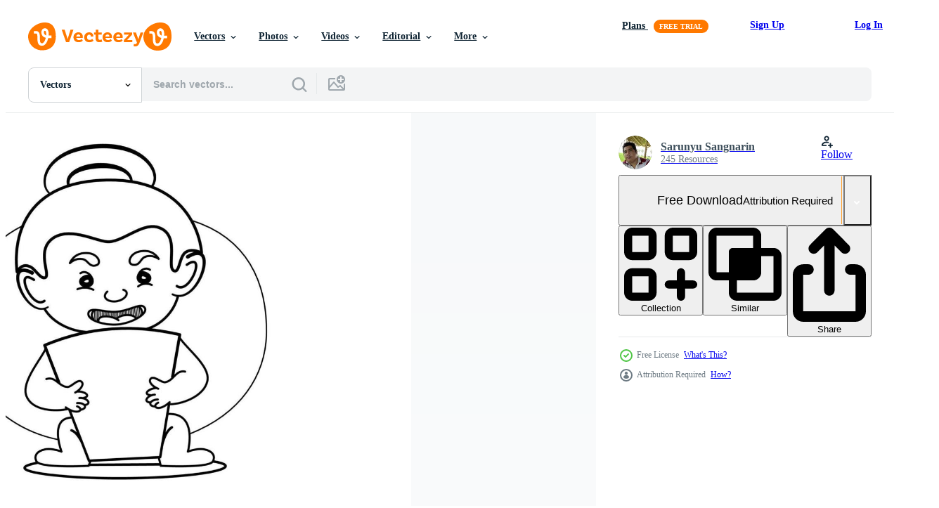

--- FILE ---
content_type: text/html; charset=utf-8
request_url: https://www.vecteezy.com/resources/7166299/show_related_tags_async_content
body_size: 1546
content:
<turbo-frame id="show-related-tags">
  <h2 class="ez-resource-related__header">Related Keywords</h2>

    <div class="splide ez-carousel tags-carousel is-ready" style="--carousel_height: 48px; --additional_height: 0px;" data-controller="carousel search-tag" data-bullets="false" data-loop="false" data-arrows="true">
    <div class="splide__track ez-carousel__track" data-carousel-target="track">
      <ul class="splide__list ez-carousel__inner-wrap" data-carousel-target="innerWrap">
        <li class="search-tag splide__slide ez-carousel__slide" data-carousel-target="slide"><a class="search-tag__tag-link ez-btn ez-btn--light" title="body" data-action="search-tag#sendClickEvent search-tag#performSearch" data-search-tag-verified="true" data-keyword-location="show" href="/free-vector/body">body</a></li><li class="search-tag splide__slide ez-carousel__slide" data-carousel-target="slide"><a class="search-tag__tag-link ez-btn ez-btn--light" title="smile" data-action="search-tag#sendClickEvent search-tag#performSearch" data-search-tag-verified="true" data-keyword-location="show" href="/free-vector/smile">smile</a></li><li class="search-tag splide__slide ez-carousel__slide" data-carousel-target="slide"><a class="search-tag__tag-link ez-btn ez-btn--light" title="doodle" data-action="search-tag#sendClickEvent search-tag#performSearch" data-search-tag-verified="true" data-keyword-location="show" href="/free-vector/doodle">doodle</a></li><li class="search-tag splide__slide ez-carousel__slide" data-carousel-target="slide"><a class="search-tag__tag-link ez-btn ez-btn--light" title="person" data-action="search-tag#sendClickEvent search-tag#performSearch" data-search-tag-verified="true" data-keyword-location="show" href="/free-vector/person">person</a></li><li class="search-tag splide__slide ez-carousel__slide" data-carousel-target="slide"><a class="search-tag__tag-link ez-btn ez-btn--light" title="happy" data-action="search-tag#sendClickEvent search-tag#performSearch" data-search-tag-verified="true" data-keyword-location="show" href="/free-vector/happy">happy</a></li><li class="search-tag splide__slide ez-carousel__slide" data-carousel-target="slide"><a class="search-tag__tag-link ez-btn ez-btn--light" title="attractive" data-action="search-tag#sendClickEvent search-tag#performSearch" data-search-tag-verified="true" data-keyword-location="show" href="/free-vector/attractive">attractive</a></li><li class="search-tag splide__slide ez-carousel__slide" data-carousel-target="slide"><a class="search-tag__tag-link ez-btn ez-btn--light" title="adult" data-action="search-tag#sendClickEvent search-tag#performSearch" data-search-tag-verified="true" data-keyword-location="show" href="/free-vector/adult">adult</a></li><li class="search-tag splide__slide ez-carousel__slide" data-carousel-target="slide"><a class="search-tag__tag-link ez-btn ez-btn--light" title="child" data-action="search-tag#sendClickEvent search-tag#performSearch" data-search-tag-verified="true" data-keyword-location="show" href="/free-vector/child">child</a></li><li class="search-tag splide__slide ez-carousel__slide" data-carousel-target="slide"><a class="search-tag__tag-link ez-btn ez-btn--light" title="art" data-action="search-tag#sendClickEvent search-tag#performSearch" data-search-tag-verified="true" data-keyword-location="show" href="/free-vector/art">art</a></li><li class="search-tag splide__slide ez-carousel__slide" data-carousel-target="slide"><a class="search-tag__tag-link ez-btn ez-btn--light" title="avatar" data-action="search-tag#sendClickEvent search-tag#performSearch" data-search-tag-verified="true" data-keyword-location="show" href="/free-vector/avatar">avatar</a></li><li class="search-tag splide__slide ez-carousel__slide" data-carousel-target="slide"><a class="search-tag__tag-link ez-btn ez-btn--light" title="beautiful" data-action="search-tag#sendClickEvent search-tag#performSearch" data-search-tag-verified="true" data-keyword-location="show" href="/free-vector/beautiful">beautiful</a></li><li class="search-tag splide__slide ez-carousel__slide" data-carousel-target="slide"><a class="search-tag__tag-link ez-btn ez-btn--light" title="beauty" data-action="search-tag#sendClickEvent search-tag#performSearch" data-search-tag-verified="true" data-keyword-location="show" href="/free-vector/beauty">beauty</a></li><li class="search-tag splide__slide ez-carousel__slide" data-carousel-target="slide"><a class="search-tag__tag-link ez-btn ez-btn--light" title="boy" data-action="search-tag#sendClickEvent search-tag#performSearch" data-search-tag-verified="true" data-keyword-location="show" href="/free-vector/boy">boy</a></li><li class="search-tag splide__slide ez-carousel__slide" data-carousel-target="slide"><a class="search-tag__tag-link ez-btn ez-btn--light" title="business" data-action="search-tag#sendClickEvent search-tag#performSearch" data-search-tag-verified="true" data-keyword-location="show" href="/free-vector/business">business</a></li><li class="search-tag splide__slide ez-carousel__slide" data-carousel-target="slide"><a class="search-tag__tag-link ez-btn ez-btn--light" title="funny" data-action="search-tag#sendClickEvent search-tag#performSearch" data-search-tag-verified="true" data-keyword-location="show" href="/free-vector/funny">funny</a></li><li class="search-tag splide__slide ez-carousel__slide" data-carousel-target="slide"><a class="search-tag__tag-link ez-btn ez-btn--light" title="cartoon" data-action="search-tag#sendClickEvent search-tag#performSearch" data-search-tag-verified="true" data-keyword-location="show" href="/free-vector/cartoon">cartoon</a></li><li class="search-tag splide__slide ez-carousel__slide" data-carousel-target="slide"><a class="search-tag__tag-link ez-btn ez-btn--light" title="casual" data-action="search-tag#sendClickEvent search-tag#performSearch" data-search-tag-verified="true" data-keyword-location="show" href="/free-vector/casual">casual</a></li><li class="search-tag splide__slide ez-carousel__slide" data-carousel-target="slide"><a class="search-tag__tag-link ez-btn ez-btn--light" title="character" data-action="search-tag#sendClickEvent search-tag#performSearch" data-search-tag-verified="true" data-keyword-location="show" href="/free-vector/character">character</a></li><li class="search-tag splide__slide ez-carousel__slide" data-carousel-target="slide"><a class="search-tag__tag-link ez-btn ez-btn--light" title="happiness" data-action="search-tag#sendClickEvent search-tag#performSearch" data-search-tag-verified="true" data-keyword-location="show" href="/free-vector/happiness">happiness</a></li><li class="search-tag splide__slide ez-carousel__slide" data-carousel-target="slide"><a class="search-tag__tag-link ez-btn ez-btn--light" title="cheerful" data-action="search-tag#sendClickEvent search-tag#performSearch" data-search-tag-verified="true" data-keyword-location="show" href="/free-vector/cheerful">cheerful</a></li><li class="search-tag splide__slide ez-carousel__slide" data-carousel-target="slide"><a class="search-tag__tag-link ez-btn ez-btn--light" title="cute" data-action="search-tag#sendClickEvent search-tag#performSearch" data-search-tag-verified="true" data-keyword-location="show" href="/free-vector/cute">cute</a></li><li class="search-tag splide__slide ez-carousel__slide" data-carousel-target="slide"><a class="search-tag__tag-link ez-btn ez-btn--light" title="design" data-action="search-tag#sendClickEvent search-tag#performSearch" data-search-tag-verified="true" data-keyword-location="show" href="/free-vector/design">design</a></li><li class="search-tag splide__slide ez-carousel__slide" data-carousel-target="slide"><a class="search-tag__tag-link ez-btn ez-btn--light" title="drawing" data-action="search-tag#sendClickEvent search-tag#performSearch" data-search-tag-verified="true" data-keyword-location="show" href="/free-vector/drawing">drawing</a></li><li class="search-tag splide__slide ez-carousel__slide" data-carousel-target="slide"><a class="search-tag__tag-link ez-btn ez-btn--light" title="drawn" data-action="search-tag#sendClickEvent search-tag#performSearch" data-search-tag-verified="true" data-keyword-location="show" href="/free-vector/drawn">drawn</a></li><li class="search-tag splide__slide ez-carousel__slide" data-carousel-target="slide"><a class="search-tag__tag-link ez-btn ez-btn--light" title="expression" data-action="search-tag#sendClickEvent search-tag#performSearch" data-search-tag-verified="true" data-keyword-location="show" href="/free-vector/expression">expression</a></li><li class="search-tag splide__slide ez-carousel__slide" data-carousel-target="slide"><a class="search-tag__tag-link ez-btn ez-btn--light" title="face" data-action="search-tag#sendClickEvent search-tag#performSearch" data-search-tag-verified="true" data-keyword-location="show" href="/free-vector/face">face</a></li><li class="search-tag splide__slide ez-carousel__slide" data-carousel-target="slide"><a class="search-tag__tag-link ez-btn ez-btn--light" title="fashion" data-action="search-tag#sendClickEvent search-tag#performSearch" data-search-tag-verified="true" data-keyword-location="show" href="/free-vector/fashion">fashion</a></li><li class="search-tag splide__slide ez-carousel__slide" data-carousel-target="slide"><a class="search-tag__tag-link ez-btn ez-btn--light" title="female" data-action="search-tag#sendClickEvent search-tag#performSearch" data-search-tag-verified="true" data-keyword-location="show" href="/free-vector/female">female</a></li><li class="search-tag splide__slide ez-carousel__slide" data-carousel-target="slide"><a class="search-tag__tag-link ez-btn ez-btn--light" title="flat design" data-action="search-tag#sendClickEvent search-tag#performSearch" data-search-tag-verified="true" data-keyword-location="show" href="/free-vector/flat-design">flat design</a></li><li class="search-tag splide__slide ez-carousel__slide" data-carousel-target="slide"><a class="search-tag__tag-link ez-btn ez-btn--light" title="fun" data-action="search-tag#sendClickEvent search-tag#performSearch" data-search-tag-verified="true" data-keyword-location="show" href="/free-vector/fun">fun</a></li>
</ul></div>
    

    <div class="splide__arrows splide__arrows--ltr ez-carousel__arrows"><button class="splide__arrow splide__arrow--prev ez-carousel__arrow ez-carousel__arrow--prev" disabled="disabled" data-carousel-target="arrowPrev" data-test-id="carousel-arrow-prev" data-direction="prev" aria_label="Previous"><span class="ez-carousel__arrow-wrap"><svg xmlns="http://www.w3.org/2000/svg" viewBox="0 0 5 8" role="img" aria-labelledby="amhee6n7v3zr8hozgn41y6g5tclc3y0z" class="arrow-prev"><desc id="amhee6n7v3zr8hozgn41y6g5tclc3y0z">Previous</desc><path fill-rule="evenodd" d="M4.707 7.707a1 1 0 0 0 0-1.414L2.414 4l2.293-2.293A1 1 0 0 0 3.293.293l-3 3a1 1 0 0 0 0 1.414l3 3a1 1 0 0 0 1.414 0Z" clip-rule="evenodd"></path></svg>
</span><span class="ez-carousel__gradient"></span></button><button class="splide__arrow splide__arrow--next ez-carousel__arrow ez-carousel__arrow--next" disabled="disabled" data-carousel-target="arrowNext" data-test-id="carousel-arrow-next" data-direction="next" aria_label="Next"><span class="ez-carousel__arrow-wrap"><svg xmlns="http://www.w3.org/2000/svg" viewBox="0 0 5 8" role="img" aria-labelledby="a3llwhi5n4cy87f3k0hxpqievppht24l" class="arrow-next"><desc id="a3llwhi5n4cy87f3k0hxpqievppht24l">Next</desc><path fill-rule="evenodd" d="M.293 7.707a1 1 0 0 1 0-1.414L2.586 4 .293 1.707A1 1 0 0 1 1.707.293l3 3a1 1 0 0 1 0 1.414l-3 3a1 1 0 0 1-1.414 0Z" clip-rule="evenodd"></path></svg>
</span><span class="ez-carousel__gradient"></span></button></div>
</div></turbo-frame>


--- FILE ---
content_type: text/html; charset=utf-8
request_url: https://www.vecteezy.com/resources/7166299/show_related_grids_async_content
body_size: 14121
content:
<turbo-frame id="show-related-resources">

  <div data-conversions-category="Related Vectors" class="">
    <h2 class="ez-resource-related__header">
      Related Vectors
    </h2>

    <ul class="ez-resource-grid ez-resource-grid--main-grid  is-hidden" id="false" data-controller="grid contributor-info" data-grid-track-truncation-value="false" data-max-rows="50" data-row-height="240" data-instant-grid="false" data-truncate-results="false" data-testid="related-resources" data-labels="editable free" style="--editable: &#39;Editable&#39;;--free: &#39;Free&#39;;">

  <li class="ez-resource-grid__item ez-resource-thumb ez-resource-thumb--pro" data-controller="grid-item-decorator" data-position="{{position}}" data-item-id="2871831" data-pro="true" data-grid-target="gridItem" data-w="200" data-h="200" data-grid-item-decorator-free-label-value="Free" data-action="mouseenter-&gt;grid-item-decorator#hoverThumb:once" data-grid-item-decorator-item-pro-param="Pro" data-grid-item-decorator-resource-id-param="2871831" data-grid-item-decorator-content-type-param="Content-vector" data-grid-item-decorator-image-src-param="https://static.vecteezy.com/system/resources/previews/002/871/831/non_2x/woman-officer-working-woman-flat-design-illustrator-icon-vector.jpg" data-grid-item-decorator-pinterest-url-param="https://www.vecteezy.com/vector-art/2871831-woman-officer-working-woman-flat-design-illustrator-icon" data-grid-item-decorator-seo-page-description-param="Woman officer, working woman flat design, illustrator, icon" data-grid-item-decorator-user-id-param="4283246" data-grid-item-decorator-user-display-name-param="Pyy Studio" data-grid-item-decorator-avatar-src-param="https://static.vecteezy.com/system/user/avatar/4283246/medium_PYY_Logo.jpg" data-grid-item-decorator-uploads-path-param="/members/pyystudio/uploads">

  <script type="application/ld+json" id="media_schema">
  {"@context":"https://schema.org","@type":"ImageObject","name":"Woman officer, working woman flat design, illustrator, icon","uploadDate":"2021-07-02T10:21:04-05:00","thumbnailUrl":"https://static.vecteezy.com/system/resources/thumbnails/002/871/831/small_2x/woman-officer-working-woman-flat-design-illustrator-icon-vector.jpg","contentUrl":"https://static.vecteezy.com/system/resources/previews/002/871/831/non_2x/woman-officer-working-woman-flat-design-illustrator-icon-vector.jpg","sourceOrganization":"Vecteezy","license":"https://support.vecteezy.com/en_us/new-vecteezy-licensing-ByHivesvt","acquireLicensePage":"https://www.vecteezy.com/vector-art/2871831-woman-officer-working-woman-flat-design-illustrator-icon","creator":{"@type":"Person","name":"Pyy Studio"},"copyrightNotice":"Pyy Studio","creditText":"Vecteezy"}
</script>


<a href="/vector-art/2871831-woman-officer-working-woman-flat-design-illustrator-icon" class="ez-resource-thumb__link" title="Woman officer, working woman flat design, illustrator, icon" style="--height: 200; --width: 200; " data-action="click-&gt;grid#trackResourceClick mouseenter-&gt;grid#trackResourceHover" data-content-type="vector" data-controller="ez-hover-intent" data-previews-srcs="[&quot;https://static.vecteezy.com/system/resources/previews/002/871/831/non_2x/woman-officer-working-woman-flat-design-illustrator-icon-vector.jpg&quot;,&quot;https://static.vecteezy.com/system/resources/previews/002/871/831/large_2x/woman-officer-working-woman-flat-design-illustrator-icon-vector.jpg&quot;]" data-pro="true" data-resource-id="2871831" data-grid-item-decorator-target="link">
    <img src="https://static.vecteezy.com/system/resources/thumbnails/002/871/831/small/woman-officer-working-woman-flat-design-illustrator-icon-vector.jpg" srcset="https://static.vecteezy.com/system/resources/thumbnails/002/871/831/small_2x/woman-officer-working-woman-flat-design-illustrator-icon-vector.jpg 2x, https://static.vecteezy.com/system/resources/thumbnails/002/871/831/small/woman-officer-working-woman-flat-design-illustrator-icon-vector.jpg 1x" class="ez-resource-thumb__img" loading="lazy" decoding="async" width="200" height="200" alt="Woman officer, working woman flat design, illustrator, icon vector">

</a>

  <div class="ez-resource-thumb__label-wrap"></div>
  

  <div class="ez-resource-thumb__hover-state"></div>
</li><li class="ez-resource-grid__item ez-resource-thumb ez-resource-thumb--pro" data-controller="grid-item-decorator" data-position="{{position}}" data-item-id="47467960" data-pro="true" data-grid-target="gridItem" data-w="155" data-h="200" data-grid-item-decorator-free-label-value="Free" data-action="mouseenter-&gt;grid-item-decorator#hoverThumb:once" data-grid-item-decorator-item-pro-param="Pro" data-grid-item-decorator-resource-id-param="47467960" data-grid-item-decorator-content-type-param="Content-vector" data-grid-item-decorator-image-src-param="https://static.vecteezy.com/system/resources/previews/047/467/960/non_2x/girl-ok-sign-cartoon-in-white-background-vector.jpg" data-grid-item-decorator-pinterest-url-param="https://www.vecteezy.com/vector-art/47467960-girl-ok-sign-cartoon-in-white-background" data-grid-item-decorator-seo-page-description-param="Girl ok sign cartoon in white background" data-grid-item-decorator-user-id-param="4584234" data-grid-item-decorator-user-display-name-param="Piko Neko" data-grid-item-decorator-avatar-src-param="https://static.vecteezy.com/system/user/avatar/4584234/medium_BeautyPlus_20221108084058800_save.jpg" data-grid-item-decorator-uploads-path-param="/members/101497356578639665847/uploads">

  <script type="application/ld+json" id="media_schema">
  {"@context":"https://schema.org","@type":"ImageObject","name":"Girl ok sign cartoon in white background","uploadDate":"2024-07-09T04:38:36-05:00","thumbnailUrl":"https://static.vecteezy.com/system/resources/thumbnails/047/467/960/small_2x/girl-ok-sign-cartoon-in-white-background-vector.jpg","contentUrl":"https://static.vecteezy.com/system/resources/previews/047/467/960/non_2x/girl-ok-sign-cartoon-in-white-background-vector.jpg","sourceOrganization":"Vecteezy","license":"https://support.vecteezy.com/en_us/new-vecteezy-licensing-ByHivesvt","acquireLicensePage":"https://www.vecteezy.com/vector-art/47467960-girl-ok-sign-cartoon-in-white-background","creator":{"@type":"Person","name":"Piko Neko"},"copyrightNotice":"Piko Neko","creditText":"Vecteezy"}
</script>


<a href="/vector-art/47467960-girl-ok-sign-cartoon-in-white-background" class="ez-resource-thumb__link" title="Girl ok sign cartoon in white background" style="--height: 200; --width: 155; " data-action="click-&gt;grid#trackResourceClick mouseenter-&gt;grid#trackResourceHover" data-content-type="vector" data-controller="ez-hover-intent" data-previews-srcs="[&quot;https://static.vecteezy.com/system/resources/previews/047/467/960/non_2x/girl-ok-sign-cartoon-in-white-background-vector.jpg&quot;,&quot;https://static.vecteezy.com/system/resources/previews/047/467/960/large_2x/girl-ok-sign-cartoon-in-white-background-vector.jpg&quot;]" data-pro="true" data-resource-id="47467960" data-grid-item-decorator-target="link">
    <img src="https://static.vecteezy.com/system/resources/thumbnails/047/467/960/small/girl-ok-sign-cartoon-in-white-background-vector.jpg" srcset="https://static.vecteezy.com/system/resources/thumbnails/047/467/960/small_2x/girl-ok-sign-cartoon-in-white-background-vector.jpg 2x, https://static.vecteezy.com/system/resources/thumbnails/047/467/960/small/girl-ok-sign-cartoon-in-white-background-vector.jpg 1x" class="ez-resource-thumb__img" loading="lazy" decoding="async" width="155" height="200" alt="Girl ok sign cartoon in white background vector">

</a>

  <div class="ez-resource-thumb__label-wrap"></div>
  

  <div class="ez-resource-thumb__hover-state"></div>
</li><li class="ez-resource-grid__item ez-resource-thumb ez-resource-thumb--pro" data-controller="grid-item-decorator" data-position="{{position}}" data-item-id="47467967" data-pro="true" data-grid-target="gridItem" data-w="190" data-h="200" data-grid-item-decorator-free-label-value="Free" data-action="mouseenter-&gt;grid-item-decorator#hoverThumb:once" data-grid-item-decorator-item-pro-param="Pro" data-grid-item-decorator-resource-id-param="47467967" data-grid-item-decorator-content-type-param="Content-vector" data-grid-item-decorator-image-src-param="https://static.vecteezy.com/system/resources/previews/047/467/967/non_2x/girl-ok-sign-cartoon-in-white-background-vector.jpg" data-grid-item-decorator-pinterest-url-param="https://www.vecteezy.com/vector-art/47467967-girl-ok-sign-cartoon-in-white-background" data-grid-item-decorator-seo-page-description-param="Girl ok sign cartoon in white background" data-grid-item-decorator-user-id-param="4584234" data-grid-item-decorator-user-display-name-param="Piko Neko" data-grid-item-decorator-avatar-src-param="https://static.vecteezy.com/system/user/avatar/4584234/medium_BeautyPlus_20221108084058800_save.jpg" data-grid-item-decorator-uploads-path-param="/members/101497356578639665847/uploads">

  <script type="application/ld+json" id="media_schema">
  {"@context":"https://schema.org","@type":"ImageObject","name":"Girl ok sign cartoon in white background","uploadDate":"2024-07-09T04:38:43-05:00","thumbnailUrl":"https://static.vecteezy.com/system/resources/thumbnails/047/467/967/small_2x/girl-ok-sign-cartoon-in-white-background-vector.jpg","contentUrl":"https://static.vecteezy.com/system/resources/previews/047/467/967/non_2x/girl-ok-sign-cartoon-in-white-background-vector.jpg","sourceOrganization":"Vecteezy","license":"https://support.vecteezy.com/en_us/new-vecteezy-licensing-ByHivesvt","acquireLicensePage":"https://www.vecteezy.com/vector-art/47467967-girl-ok-sign-cartoon-in-white-background","creator":{"@type":"Person","name":"Piko Neko"},"copyrightNotice":"Piko Neko","creditText":"Vecteezy"}
</script>


<a href="/vector-art/47467967-girl-ok-sign-cartoon-in-white-background" class="ez-resource-thumb__link" title="Girl ok sign cartoon in white background" style="--height: 200; --width: 190; " data-action="click-&gt;grid#trackResourceClick mouseenter-&gt;grid#trackResourceHover" data-content-type="vector" data-controller="ez-hover-intent" data-previews-srcs="[&quot;https://static.vecteezy.com/system/resources/previews/047/467/967/non_2x/girl-ok-sign-cartoon-in-white-background-vector.jpg&quot;,&quot;https://static.vecteezy.com/system/resources/previews/047/467/967/large_2x/girl-ok-sign-cartoon-in-white-background-vector.jpg&quot;]" data-pro="true" data-resource-id="47467967" data-grid-item-decorator-target="link">
    <img src="https://static.vecteezy.com/system/resources/thumbnails/047/467/967/small/girl-ok-sign-cartoon-in-white-background-vector.jpg" srcset="https://static.vecteezy.com/system/resources/thumbnails/047/467/967/small_2x/girl-ok-sign-cartoon-in-white-background-vector.jpg 2x, https://static.vecteezy.com/system/resources/thumbnails/047/467/967/small/girl-ok-sign-cartoon-in-white-background-vector.jpg 1x" class="ez-resource-thumb__img" loading="lazy" decoding="async" width="190" height="200" alt="Girl ok sign cartoon in white background vector">

</a>

  <div class="ez-resource-thumb__label-wrap"></div>
  

  <div class="ez-resource-thumb__hover-state"></div>
</li><li class="ez-resource-grid__item ez-resource-thumb ez-resource-thumb--pro" data-controller="grid-item-decorator" data-position="{{position}}" data-item-id="47467972" data-pro="true" data-grid-target="gridItem" data-w="145" data-h="200" data-grid-item-decorator-free-label-value="Free" data-action="mouseenter-&gt;grid-item-decorator#hoverThumb:once" data-grid-item-decorator-item-pro-param="Pro" data-grid-item-decorator-resource-id-param="47467972" data-grid-item-decorator-content-type-param="Content-vector" data-grid-item-decorator-image-src-param="https://static.vecteezy.com/system/resources/previews/047/467/972/non_2x/girl-ok-sign-cartoon-in-white-background-vector.jpg" data-grid-item-decorator-pinterest-url-param="https://www.vecteezy.com/vector-art/47467972-girl-ok-sign-cartoon-in-white-background" data-grid-item-decorator-seo-page-description-param="Girl ok sign cartoon in white background" data-grid-item-decorator-user-id-param="4584234" data-grid-item-decorator-user-display-name-param="Piko Neko" data-grid-item-decorator-avatar-src-param="https://static.vecteezy.com/system/user/avatar/4584234/medium_BeautyPlus_20221108084058800_save.jpg" data-grid-item-decorator-uploads-path-param="/members/101497356578639665847/uploads">

  <script type="application/ld+json" id="media_schema">
  {"@context":"https://schema.org","@type":"ImageObject","name":"Girl ok sign cartoon in white background","uploadDate":"2024-07-09T04:38:48-05:00","thumbnailUrl":"https://static.vecteezy.com/system/resources/thumbnails/047/467/972/small_2x/girl-ok-sign-cartoon-in-white-background-vector.jpg","contentUrl":"https://static.vecteezy.com/system/resources/previews/047/467/972/non_2x/girl-ok-sign-cartoon-in-white-background-vector.jpg","sourceOrganization":"Vecteezy","license":"https://support.vecteezy.com/en_us/new-vecteezy-licensing-ByHivesvt","acquireLicensePage":"https://www.vecteezy.com/vector-art/47467972-girl-ok-sign-cartoon-in-white-background","creator":{"@type":"Person","name":"Piko Neko"},"copyrightNotice":"Piko Neko","creditText":"Vecteezy"}
</script>


<a href="/vector-art/47467972-girl-ok-sign-cartoon-in-white-background" class="ez-resource-thumb__link" title="Girl ok sign cartoon in white background" style="--height: 200; --width: 145; " data-action="click-&gt;grid#trackResourceClick mouseenter-&gt;grid#trackResourceHover" data-content-type="vector" data-controller="ez-hover-intent" data-previews-srcs="[&quot;https://static.vecteezy.com/system/resources/previews/047/467/972/non_2x/girl-ok-sign-cartoon-in-white-background-vector.jpg&quot;,&quot;https://static.vecteezy.com/system/resources/previews/047/467/972/large_2x/girl-ok-sign-cartoon-in-white-background-vector.jpg&quot;]" data-pro="true" data-resource-id="47467972" data-grid-item-decorator-target="link">
    <img src="https://static.vecteezy.com/system/resources/thumbnails/047/467/972/small/girl-ok-sign-cartoon-in-white-background-vector.jpg" srcset="https://static.vecteezy.com/system/resources/thumbnails/047/467/972/small_2x/girl-ok-sign-cartoon-in-white-background-vector.jpg 2x, https://static.vecteezy.com/system/resources/thumbnails/047/467/972/small/girl-ok-sign-cartoon-in-white-background-vector.jpg 1x" class="ez-resource-thumb__img" loading="lazy" decoding="async" width="145" height="200" alt="Girl ok sign cartoon in white background vector">

</a>

  <div class="ez-resource-thumb__label-wrap"></div>
  

  <div class="ez-resource-thumb__hover-state"></div>
</li><li class="ez-resource-grid__item ez-resource-thumb ez-resource-thumb--pro" data-controller="grid-item-decorator" data-position="{{position}}" data-item-id="47467961" data-pro="true" data-grid-target="gridItem" data-w="114" data-h="200" data-grid-item-decorator-free-label-value="Free" data-action="mouseenter-&gt;grid-item-decorator#hoverThumb:once" data-grid-item-decorator-item-pro-param="Pro" data-grid-item-decorator-resource-id-param="47467961" data-grid-item-decorator-content-type-param="Content-vector" data-grid-item-decorator-image-src-param="https://static.vecteezy.com/system/resources/previews/047/467/961/non_2x/girl-ok-sign-cartoon-in-white-background-vector.jpg" data-grid-item-decorator-pinterest-url-param="https://www.vecteezy.com/vector-art/47467961-girl-ok-sign-cartoon-in-white-background" data-grid-item-decorator-seo-page-description-param="Girl ok sign cartoon in white background" data-grid-item-decorator-user-id-param="4584234" data-grid-item-decorator-user-display-name-param="Piko Neko" data-grid-item-decorator-avatar-src-param="https://static.vecteezy.com/system/user/avatar/4584234/medium_BeautyPlus_20221108084058800_save.jpg" data-grid-item-decorator-uploads-path-param="/members/101497356578639665847/uploads">

  <script type="application/ld+json" id="media_schema">
  {"@context":"https://schema.org","@type":"ImageObject","name":"Girl ok sign cartoon in white background","uploadDate":"2024-07-09T04:38:37-05:00","thumbnailUrl":"https://static.vecteezy.com/system/resources/thumbnails/047/467/961/small_2x/girl-ok-sign-cartoon-in-white-background-vector.jpg","contentUrl":"https://static.vecteezy.com/system/resources/previews/047/467/961/non_2x/girl-ok-sign-cartoon-in-white-background-vector.jpg","sourceOrganization":"Vecteezy","license":"https://support.vecteezy.com/en_us/new-vecteezy-licensing-ByHivesvt","acquireLicensePage":"https://www.vecteezy.com/vector-art/47467961-girl-ok-sign-cartoon-in-white-background","creator":{"@type":"Person","name":"Piko Neko"},"copyrightNotice":"Piko Neko","creditText":"Vecteezy"}
</script>


<a href="/vector-art/47467961-girl-ok-sign-cartoon-in-white-background" class="ez-resource-thumb__link" title="Girl ok sign cartoon in white background" style="--height: 200; --width: 114; " data-action="click-&gt;grid#trackResourceClick mouseenter-&gt;grid#trackResourceHover" data-content-type="vector" data-controller="ez-hover-intent" data-previews-srcs="[&quot;https://static.vecteezy.com/system/resources/previews/047/467/961/non_2x/girl-ok-sign-cartoon-in-white-background-vector.jpg&quot;,&quot;https://static.vecteezy.com/system/resources/previews/047/467/961/large_2x/girl-ok-sign-cartoon-in-white-background-vector.jpg&quot;]" data-pro="true" data-resource-id="47467961" data-grid-item-decorator-target="link">
    <img src="https://static.vecteezy.com/system/resources/thumbnails/047/467/961/small/girl-ok-sign-cartoon-in-white-background-vector.jpg" srcset="https://static.vecteezy.com/system/resources/thumbnails/047/467/961/small_2x/girl-ok-sign-cartoon-in-white-background-vector.jpg 2x, https://static.vecteezy.com/system/resources/thumbnails/047/467/961/small/girl-ok-sign-cartoon-in-white-background-vector.jpg 1x" class="ez-resource-thumb__img" loading="lazy" decoding="async" width="114" height="200" alt="Girl ok sign cartoon in white background vector">

</a>

  <div class="ez-resource-thumb__label-wrap"></div>
  

  <div class="ez-resource-thumb__hover-state"></div>
</li><li class="ez-resource-grid__item ez-resource-thumb ez-resource-thumb--pro" data-controller="grid-item-decorator" data-position="{{position}}" data-item-id="48040116" data-pro="true" data-grid-target="gridItem" data-w="83" data-h="200" data-grid-item-decorator-free-label-value="Free" data-action="mouseenter-&gt;grid-item-decorator#hoverThumb:once" data-grid-item-decorator-item-pro-param="Pro" data-grid-item-decorator-resource-id-param="48040116" data-grid-item-decorator-content-type-param="Content-vector" data-grid-item-decorator-image-src-param="https://static.vecteezy.com/system/resources/previews/048/040/116/non_2x/happy-boy-holding-a-card-with-a-smile-on-his-face-wearing-a-green-shirt-and-blue-shorts-vector.jpg" data-grid-item-decorator-pinterest-url-param="https://www.vecteezy.com/vector-art/48040116-happy-boy-holding-a-card-with-a-smile-on-his-face-wearing-a-green-shirt-and-blue-shorts" data-grid-item-decorator-seo-page-description-param="Happy boy holding a card with a smile on his face, wearing a green shirt and blue shorts" data-grid-item-decorator-user-id-param="1197344" data-grid-item-decorator-user-display-name-param="Mustafa V" data-grid-item-decorator-avatar-src-param="https://static.vecteezy.com/system/user/avatar/1197344/medium_b.jpg" data-grid-item-decorator-uploads-path-param="/members/mfbtasarim/uploads">

  <script type="application/ld+json" id="media_schema">
  {"@context":"https://schema.org","@type":"ImageObject","name":"Happy boy holding a card with a smile on his face, wearing a green shirt and blue shorts","uploadDate":"2024-07-22T01:57:15-05:00","thumbnailUrl":"https://static.vecteezy.com/system/resources/thumbnails/048/040/116/small_2x/happy-boy-holding-a-card-with-a-smile-on-his-face-wearing-a-green-shirt-and-blue-shorts-vector.jpg","contentUrl":"https://static.vecteezy.com/system/resources/previews/048/040/116/non_2x/happy-boy-holding-a-card-with-a-smile-on-his-face-wearing-a-green-shirt-and-blue-shorts-vector.jpg","sourceOrganization":"Vecteezy","license":"https://support.vecteezy.com/en_us/new-vecteezy-licensing-ByHivesvt","acquireLicensePage":"https://www.vecteezy.com/vector-art/48040116-happy-boy-holding-a-card-with-a-smile-on-his-face-wearing-a-green-shirt-and-blue-shorts","creator":{"@type":"Person","name":"Mustafa V"},"copyrightNotice":"Mustafa V","creditText":"Vecteezy"}
</script>


<a href="/vector-art/48040116-happy-boy-holding-a-card-with-a-smile-on-his-face-wearing-a-green-shirt-and-blue-shorts" class="ez-resource-thumb__link" title="Happy boy holding a card with a smile on his face, wearing a green shirt and blue shorts" style="--height: 200; --width: 83; " data-action="click-&gt;grid#trackResourceClick mouseenter-&gt;grid#trackResourceHover" data-content-type="vector" data-controller="ez-hover-intent" data-previews-srcs="[&quot;https://static.vecteezy.com/system/resources/previews/048/040/116/non_2x/happy-boy-holding-a-card-with-a-smile-on-his-face-wearing-a-green-shirt-and-blue-shorts-vector.jpg&quot;,&quot;https://static.vecteezy.com/system/resources/previews/048/040/116/large_2x/happy-boy-holding-a-card-with-a-smile-on-his-face-wearing-a-green-shirt-and-blue-shorts-vector.jpg&quot;]" data-pro="true" data-resource-id="48040116" data-grid-item-decorator-target="link">
    <img src="https://static.vecteezy.com/system/resources/thumbnails/048/040/116/small/happy-boy-holding-a-card-with-a-smile-on-his-face-wearing-a-green-shirt-and-blue-shorts-vector.jpg" srcset="https://static.vecteezy.com/system/resources/thumbnails/048/040/116/small_2x/happy-boy-holding-a-card-with-a-smile-on-his-face-wearing-a-green-shirt-and-blue-shorts-vector.jpg 2x, https://static.vecteezy.com/system/resources/thumbnails/048/040/116/small/happy-boy-holding-a-card-with-a-smile-on-his-face-wearing-a-green-shirt-and-blue-shorts-vector.jpg 1x" class="ez-resource-thumb__img" loading="lazy" decoding="async" width="83" height="200" alt="Happy boy holding a card with a smile on his face, wearing a green shirt and blue shorts vector">

</a>

  <div class="ez-resource-thumb__label-wrap"></div>
  

  <div class="ez-resource-thumb__hover-state"></div>
</li><li class="ez-resource-grid__item ez-resource-thumb ez-resource-thumb--pro" data-controller="grid-item-decorator" data-position="{{position}}" data-item-id="14348061" data-pro="true" data-grid-target="gridItem" data-w="200" data-h="200" data-grid-item-decorator-free-label-value="Free" data-action="mouseenter-&gt;grid-item-decorator#hoverThumb:once" data-grid-item-decorator-item-pro-param="Pro" data-grid-item-decorator-resource-id-param="14348061" data-grid-item-decorator-content-type-param="Content-vector" data-grid-item-decorator-image-src-param="https://static.vecteezy.com/system/resources/previews/014/348/061/non_2x/man-smiling-icon-cartoon-style-vector.jpg" data-grid-item-decorator-pinterest-url-param="https://www.vecteezy.com/vector-art/14348061-man-smiling-icon-cartoon-style" data-grid-item-decorator-seo-page-description-param="Man smiling icon, cartoon style" data-grid-item-decorator-user-id-param="7780662" data-grid-item-decorator-user-display-name-param="Yulia Ryabokon" data-grid-item-decorator-uploads-path-param="/members/juliar0989801338/uploads">

  <script type="application/ld+json" id="media_schema">
  {"@context":"https://schema.org","@type":"ImageObject","name":"Man smiling icon, cartoon style","uploadDate":"2022-11-15T14:38:39-06:00","thumbnailUrl":"https://static.vecteezy.com/system/resources/thumbnails/014/348/061/small_2x/man-smiling-icon-cartoon-style-vector.jpg","contentUrl":"https://static.vecteezy.com/system/resources/previews/014/348/061/non_2x/man-smiling-icon-cartoon-style-vector.jpg","sourceOrganization":"Vecteezy","license":"https://support.vecteezy.com/en_us/new-vecteezy-licensing-ByHivesvt","acquireLicensePage":"https://www.vecteezy.com/vector-art/14348061-man-smiling-icon-cartoon-style","creator":{"@type":"Person","name":"Yulia Ryabokon"},"copyrightNotice":"Yulia Ryabokon","creditText":"Vecteezy"}
</script>


<a href="/vector-art/14348061-man-smiling-icon-cartoon-style" class="ez-resource-thumb__link" title="Man smiling icon, cartoon style" style="--height: 200; --width: 200; " data-action="click-&gt;grid#trackResourceClick mouseenter-&gt;grid#trackResourceHover" data-content-type="vector" data-controller="ez-hover-intent" data-previews-srcs="[&quot;https://static.vecteezy.com/system/resources/previews/014/348/061/non_2x/man-smiling-icon-cartoon-style-vector.jpg&quot;,&quot;https://static.vecteezy.com/system/resources/previews/014/348/061/large_2x/man-smiling-icon-cartoon-style-vector.jpg&quot;]" data-pro="true" data-resource-id="14348061" data-grid-item-decorator-target="link">
    <img src="https://static.vecteezy.com/system/resources/thumbnails/014/348/061/small/man-smiling-icon-cartoon-style-vector.jpg" srcset="https://static.vecteezy.com/system/resources/thumbnails/014/348/061/small_2x/man-smiling-icon-cartoon-style-vector.jpg 2x, https://static.vecteezy.com/system/resources/thumbnails/014/348/061/small/man-smiling-icon-cartoon-style-vector.jpg 1x" class="ez-resource-thumb__img" loading="lazy" decoding="async" width="200" height="200" alt="Man smiling icon, cartoon style vector">

</a>

  <div class="ez-resource-thumb__label-wrap"></div>
  

  <div class="ez-resource-thumb__hover-state"></div>
</li><li class="ez-resource-grid__item ez-resource-thumb ez-resource-thumb--pro" data-controller="grid-item-decorator" data-position="{{position}}" data-item-id="47722032" data-pro="true" data-grid-target="gridItem" data-w="167" data-h="200" data-grid-item-decorator-free-label-value="Free" data-action="mouseenter-&gt;grid-item-decorator#hoverThumb:once" data-grid-item-decorator-item-pro-param="Pro" data-grid-item-decorator-resource-id-param="47722032" data-grid-item-decorator-content-type-param="Content-vector" data-grid-item-decorator-image-src-param="https://static.vecteezy.com/system/resources/previews/047/722/032/non_2x/face-expression-of-successful-business-woman-vector.jpg" data-grid-item-decorator-pinterest-url-param="https://www.vecteezy.com/vector-art/47722032-face-expression-of-successful-business-woman" data-grid-item-decorator-seo-page-description-param="Face expression of successful business woman" data-grid-item-decorator-user-id-param="3570750" data-grid-item-decorator-user-display-name-param="Artem Kolomiiets" data-grid-item-decorator-avatar-src-param="https://static.vecteezy.com/system/user/avatar/3570750/medium_emotions_man_2021_02.jpg" data-grid-item-decorator-uploads-path-param="/members/vectorkif774056/uploads">

  <script type="application/ld+json" id="media_schema">
  {"@context":"https://schema.org","@type":"ImageObject","name":"Face expression of successful business woman","uploadDate":"2024-07-15T06:12:27-05:00","thumbnailUrl":"https://static.vecteezy.com/system/resources/thumbnails/047/722/032/small_2x/face-expression-of-successful-business-woman-vector.jpg","contentUrl":"https://static.vecteezy.com/system/resources/previews/047/722/032/non_2x/face-expression-of-successful-business-woman-vector.jpg","sourceOrganization":"Vecteezy","license":"https://support.vecteezy.com/en_us/new-vecteezy-licensing-ByHivesvt","acquireLicensePage":"https://www.vecteezy.com/vector-art/47722032-face-expression-of-successful-business-woman","creator":{"@type":"Person","name":"Artem Kolomiiets"},"copyrightNotice":"Artem Kolomiiets","creditText":"Vecteezy"}
</script>


<a href="/vector-art/47722032-face-expression-of-successful-business-woman" class="ez-resource-thumb__link" title="Face expression of successful business woman" style="--height: 200; --width: 167; " data-action="click-&gt;grid#trackResourceClick mouseenter-&gt;grid#trackResourceHover" data-content-type="vector" data-controller="ez-hover-intent" data-previews-srcs="[&quot;https://static.vecteezy.com/system/resources/previews/047/722/032/non_2x/face-expression-of-successful-business-woman-vector.jpg&quot;,&quot;https://static.vecteezy.com/system/resources/previews/047/722/032/large_2x/face-expression-of-successful-business-woman-vector.jpg&quot;]" data-pro="true" data-resource-id="47722032" data-grid-item-decorator-target="link">
    <img src="https://static.vecteezy.com/system/resources/thumbnails/047/722/032/small/face-expression-of-successful-business-woman-vector.jpg" srcset="https://static.vecteezy.com/system/resources/thumbnails/047/722/032/small_2x/face-expression-of-successful-business-woman-vector.jpg 2x, https://static.vecteezy.com/system/resources/thumbnails/047/722/032/small/face-expression-of-successful-business-woman-vector.jpg 1x" class="ez-resource-thumb__img" loading="lazy" decoding="async" width="167" height="200" alt="Face expression of successful business woman vector">

</a>

  <div class="ez-resource-thumb__label-wrap"></div>
  

  <div class="ez-resource-thumb__hover-state"></div>
</li><li class="ez-resource-grid__item ez-resource-thumb ez-resource-thumb--pro" data-controller="grid-item-decorator" data-position="{{position}}" data-item-id="47722037" data-pro="true" data-grid-target="gridItem" data-w="167" data-h="200" data-grid-item-decorator-free-label-value="Free" data-action="mouseenter-&gt;grid-item-decorator#hoverThumb:once" data-grid-item-decorator-item-pro-param="Pro" data-grid-item-decorator-resource-id-param="47722037" data-grid-item-decorator-content-type-param="Content-vector" data-grid-item-decorator-image-src-param="https://static.vecteezy.com/system/resources/previews/047/722/037/non_2x/face-expression-of-successful-business-woman-vector.jpg" data-grid-item-decorator-pinterest-url-param="https://www.vecteezy.com/vector-art/47722037-face-expression-of-successful-business-woman" data-grid-item-decorator-seo-page-description-param="Face expression of successful business woman" data-grid-item-decorator-user-id-param="3570750" data-grid-item-decorator-user-display-name-param="Artem Kolomiiets" data-grid-item-decorator-avatar-src-param="https://static.vecteezy.com/system/user/avatar/3570750/medium_emotions_man_2021_02.jpg" data-grid-item-decorator-uploads-path-param="/members/vectorkif774056/uploads">

  <script type="application/ld+json" id="media_schema">
  {"@context":"https://schema.org","@type":"ImageObject","name":"Face expression of successful business woman","uploadDate":"2024-07-15T06:12:31-05:00","thumbnailUrl":"https://static.vecteezy.com/system/resources/thumbnails/047/722/037/small_2x/face-expression-of-successful-business-woman-vector.jpg","contentUrl":"https://static.vecteezy.com/system/resources/previews/047/722/037/non_2x/face-expression-of-successful-business-woman-vector.jpg","sourceOrganization":"Vecteezy","license":"https://support.vecteezy.com/en_us/new-vecteezy-licensing-ByHivesvt","acquireLicensePage":"https://www.vecteezy.com/vector-art/47722037-face-expression-of-successful-business-woman","creator":{"@type":"Person","name":"Artem Kolomiiets"},"copyrightNotice":"Artem Kolomiiets","creditText":"Vecteezy"}
</script>


<a href="/vector-art/47722037-face-expression-of-successful-business-woman" class="ez-resource-thumb__link" title="Face expression of successful business woman" style="--height: 200; --width: 167; " data-action="click-&gt;grid#trackResourceClick mouseenter-&gt;grid#trackResourceHover" data-content-type="vector" data-controller="ez-hover-intent" data-previews-srcs="[&quot;https://static.vecteezy.com/system/resources/previews/047/722/037/non_2x/face-expression-of-successful-business-woman-vector.jpg&quot;,&quot;https://static.vecteezy.com/system/resources/previews/047/722/037/large_2x/face-expression-of-successful-business-woman-vector.jpg&quot;]" data-pro="true" data-resource-id="47722037" data-grid-item-decorator-target="link">
    <img src="https://static.vecteezy.com/system/resources/thumbnails/047/722/037/small/face-expression-of-successful-business-woman-vector.jpg" srcset="https://static.vecteezy.com/system/resources/thumbnails/047/722/037/small_2x/face-expression-of-successful-business-woman-vector.jpg 2x, https://static.vecteezy.com/system/resources/thumbnails/047/722/037/small/face-expression-of-successful-business-woman-vector.jpg 1x" class="ez-resource-thumb__img" loading="lazy" decoding="async" width="167" height="200" alt="Face expression of successful business woman vector">

</a>

  <div class="ez-resource-thumb__label-wrap"></div>
  

  <div class="ez-resource-thumb__hover-state"></div>
</li><li class="ez-resource-grid__item ez-resource-thumb ez-resource-thumb--pro" data-controller="grid-item-decorator" data-position="{{position}}" data-item-id="44807714" data-pro="true" data-grid-target="gridItem" data-w="200" data-h="200" data-grid-item-decorator-free-label-value="Free" data-action="mouseenter-&gt;grid-item-decorator#hoverThumb:once" data-grid-item-decorator-item-pro-param="Pro" data-grid-item-decorator-resource-id-param="44807714" data-grid-item-decorator-content-type-param="Content-vector" data-grid-item-decorator-image-src-param="https://static.vecteezy.com/system/resources/previews/044/807/714/non_2x/cute-little-girl-smiling-vector.jpg" data-grid-item-decorator-pinterest-url-param="https://www.vecteezy.com/vector-art/44807714-cute-little-girl-smiling" data-grid-item-decorator-seo-page-description-param="Cute little girl smiling" data-grid-item-decorator-user-id-param="8321511" data-grid-item-decorator-user-display-name-param="Eva Khamsrirapap" data-grid-item-decorator-avatar-src-param="https://static.vecteezy.com/system/user/avatar/8321511/medium_425848807_25151395864459111_4967919305508958115_n.jpg" data-grid-item-decorator-uploads-path-param="/members/obimoro/uploads">

  <script type="application/ld+json" id="media_schema">
  {"@context":"https://schema.org","@type":"ImageObject","name":"Cute little girl smiling","uploadDate":"2024-05-15T04:26:12-05:00","thumbnailUrl":"https://static.vecteezy.com/system/resources/thumbnails/044/807/714/small_2x/cute-little-girl-smiling-vector.jpg","contentUrl":"https://static.vecteezy.com/system/resources/previews/044/807/714/non_2x/cute-little-girl-smiling-vector.jpg","sourceOrganization":"Vecteezy","license":"https://support.vecteezy.com/en_us/new-vecteezy-licensing-ByHivesvt","acquireLicensePage":"https://www.vecteezy.com/vector-art/44807714-cute-little-girl-smiling","creator":{"@type":"Person","name":"Eva Khamsrirapap"},"copyrightNotice":"Eva Khamsrirapap","creditText":"Vecteezy"}
</script>


<a href="/vector-art/44807714-cute-little-girl-smiling" class="ez-resource-thumb__link" title="Cute little girl smiling" style="--height: 200; --width: 200; " data-action="click-&gt;grid#trackResourceClick mouseenter-&gt;grid#trackResourceHover" data-content-type="vector" data-controller="ez-hover-intent" data-previews-srcs="[&quot;https://static.vecteezy.com/system/resources/previews/044/807/714/non_2x/cute-little-girl-smiling-vector.jpg&quot;,&quot;https://static.vecteezy.com/system/resources/previews/044/807/714/large_2x/cute-little-girl-smiling-vector.jpg&quot;]" data-pro="true" data-resource-id="44807714" data-grid-item-decorator-target="link">
    <img src="https://static.vecteezy.com/system/resources/thumbnails/044/807/714/small/cute-little-girl-smiling-vector.jpg" srcset="https://static.vecteezy.com/system/resources/thumbnails/044/807/714/small_2x/cute-little-girl-smiling-vector.jpg 2x, https://static.vecteezy.com/system/resources/thumbnails/044/807/714/small/cute-little-girl-smiling-vector.jpg 1x" class="ez-resource-thumb__img" loading="lazy" decoding="async" width="200" height="200" alt="Cute little girl smiling vector">

</a>

  <div class="ez-resource-thumb__label-wrap"></div>
  

  <div class="ez-resource-thumb__hover-state"></div>
</li><li class="ez-resource-grid__item ez-resource-thumb ez-resource-thumb--pro" data-controller="grid-item-decorator" data-position="{{position}}" data-item-id="44807712" data-pro="true" data-grid-target="gridItem" data-w="200" data-h="200" data-grid-item-decorator-free-label-value="Free" data-action="mouseenter-&gt;grid-item-decorator#hoverThumb:once" data-grid-item-decorator-item-pro-param="Pro" data-grid-item-decorator-resource-id-param="44807712" data-grid-item-decorator-content-type-param="Content-vector" data-grid-item-decorator-image-src-param="https://static.vecteezy.com/system/resources/previews/044/807/712/non_2x/cute-little-girl-smiling-vector.jpg" data-grid-item-decorator-pinterest-url-param="https://www.vecteezy.com/vector-art/44807712-cute-little-girl-smiling" data-grid-item-decorator-seo-page-description-param="Cute little girl smiling" data-grid-item-decorator-user-id-param="8321511" data-grid-item-decorator-user-display-name-param="Eva Khamsrirapap" data-grid-item-decorator-avatar-src-param="https://static.vecteezy.com/system/user/avatar/8321511/medium_425848807_25151395864459111_4967919305508958115_n.jpg" data-grid-item-decorator-uploads-path-param="/members/obimoro/uploads">

  <script type="application/ld+json" id="media_schema">
  {"@context":"https://schema.org","@type":"ImageObject","name":"Cute little girl smiling","uploadDate":"2024-05-15T04:26:10-05:00","thumbnailUrl":"https://static.vecteezy.com/system/resources/thumbnails/044/807/712/small_2x/cute-little-girl-smiling-vector.jpg","contentUrl":"https://static.vecteezy.com/system/resources/previews/044/807/712/non_2x/cute-little-girl-smiling-vector.jpg","sourceOrganization":"Vecteezy","license":"https://support.vecteezy.com/en_us/new-vecteezy-licensing-ByHivesvt","acquireLicensePage":"https://www.vecteezy.com/vector-art/44807712-cute-little-girl-smiling","creator":{"@type":"Person","name":"Eva Khamsrirapap"},"copyrightNotice":"Eva Khamsrirapap","creditText":"Vecteezy"}
</script>


<a href="/vector-art/44807712-cute-little-girl-smiling" class="ez-resource-thumb__link" title="Cute little girl smiling" style="--height: 200; --width: 200; " data-action="click-&gt;grid#trackResourceClick mouseenter-&gt;grid#trackResourceHover" data-content-type="vector" data-controller="ez-hover-intent" data-previews-srcs="[&quot;https://static.vecteezy.com/system/resources/previews/044/807/712/non_2x/cute-little-girl-smiling-vector.jpg&quot;,&quot;https://static.vecteezy.com/system/resources/previews/044/807/712/large_2x/cute-little-girl-smiling-vector.jpg&quot;]" data-pro="true" data-resource-id="44807712" data-grid-item-decorator-target="link">
    <img src="https://static.vecteezy.com/system/resources/thumbnails/044/807/712/small/cute-little-girl-smiling-vector.jpg" srcset="https://static.vecteezy.com/system/resources/thumbnails/044/807/712/small_2x/cute-little-girl-smiling-vector.jpg 2x, https://static.vecteezy.com/system/resources/thumbnails/044/807/712/small/cute-little-girl-smiling-vector.jpg 1x" class="ez-resource-thumb__img" loading="lazy" decoding="async" width="200" height="200" alt="Cute little girl smiling vector">

</a>

  <div class="ez-resource-thumb__label-wrap"></div>
  

  <div class="ez-resource-thumb__hover-state"></div>
</li><li class="ez-resource-grid__item ez-resource-thumb ez-resource-thumb--pro" data-controller="grid-item-decorator" data-position="{{position}}" data-item-id="44807706" data-pro="true" data-grid-target="gridItem" data-w="200" data-h="200" data-grid-item-decorator-free-label-value="Free" data-action="mouseenter-&gt;grid-item-decorator#hoverThumb:once" data-grid-item-decorator-item-pro-param="Pro" data-grid-item-decorator-resource-id-param="44807706" data-grid-item-decorator-content-type-param="Content-vector" data-grid-item-decorator-image-src-param="https://static.vecteezy.com/system/resources/previews/044/807/706/non_2x/cute-little-girl-smiling-vector.jpg" data-grid-item-decorator-pinterest-url-param="https://www.vecteezy.com/vector-art/44807706-cute-little-girl-smiling" data-grid-item-decorator-seo-page-description-param="Cute little girl smiling" data-grid-item-decorator-user-id-param="8321511" data-grid-item-decorator-user-display-name-param="Eva Khamsrirapap" data-grid-item-decorator-avatar-src-param="https://static.vecteezy.com/system/user/avatar/8321511/medium_425848807_25151395864459111_4967919305508958115_n.jpg" data-grid-item-decorator-uploads-path-param="/members/obimoro/uploads">

  <script type="application/ld+json" id="media_schema">
  {"@context":"https://schema.org","@type":"ImageObject","name":"Cute little girl smiling","uploadDate":"2024-05-15T04:26:06-05:00","thumbnailUrl":"https://static.vecteezy.com/system/resources/thumbnails/044/807/706/small_2x/cute-little-girl-smiling-vector.jpg","contentUrl":"https://static.vecteezy.com/system/resources/previews/044/807/706/non_2x/cute-little-girl-smiling-vector.jpg","sourceOrganization":"Vecteezy","license":"https://support.vecteezy.com/en_us/new-vecteezy-licensing-ByHivesvt","acquireLicensePage":"https://www.vecteezy.com/vector-art/44807706-cute-little-girl-smiling","creator":{"@type":"Person","name":"Eva Khamsrirapap"},"copyrightNotice":"Eva Khamsrirapap","creditText":"Vecteezy"}
</script>


<a href="/vector-art/44807706-cute-little-girl-smiling" class="ez-resource-thumb__link" title="Cute little girl smiling" style="--height: 200; --width: 200; " data-action="click-&gt;grid#trackResourceClick mouseenter-&gt;grid#trackResourceHover" data-content-type="vector" data-controller="ez-hover-intent" data-previews-srcs="[&quot;https://static.vecteezy.com/system/resources/previews/044/807/706/non_2x/cute-little-girl-smiling-vector.jpg&quot;,&quot;https://static.vecteezy.com/system/resources/previews/044/807/706/large_2x/cute-little-girl-smiling-vector.jpg&quot;]" data-pro="true" data-resource-id="44807706" data-grid-item-decorator-target="link">
    <img src="https://static.vecteezy.com/system/resources/thumbnails/044/807/706/small/cute-little-girl-smiling-vector.jpg" srcset="https://static.vecteezy.com/system/resources/thumbnails/044/807/706/small_2x/cute-little-girl-smiling-vector.jpg 2x, https://static.vecteezy.com/system/resources/thumbnails/044/807/706/small/cute-little-girl-smiling-vector.jpg 1x" class="ez-resource-thumb__img" loading="lazy" decoding="async" width="200" height="200" alt="Cute little girl smiling vector">

</a>

  <div class="ez-resource-thumb__label-wrap"></div>
  

  <div class="ez-resource-thumb__hover-state"></div>
</li><li class="ez-resource-grid__item ez-resource-thumb ez-resource-thumb--pro" data-controller="grid-item-decorator" data-position="{{position}}" data-item-id="44807705" data-pro="true" data-grid-target="gridItem" data-w="200" data-h="200" data-grid-item-decorator-free-label-value="Free" data-action="mouseenter-&gt;grid-item-decorator#hoverThumb:once" data-grid-item-decorator-item-pro-param="Pro" data-grid-item-decorator-resource-id-param="44807705" data-grid-item-decorator-content-type-param="Content-vector" data-grid-item-decorator-image-src-param="https://static.vecteezy.com/system/resources/previews/044/807/705/non_2x/cute-little-girl-smiling-vector.jpg" data-grid-item-decorator-pinterest-url-param="https://www.vecteezy.com/vector-art/44807705-cute-little-girl-smiling" data-grid-item-decorator-seo-page-description-param="Cute little girl smiling" data-grid-item-decorator-user-id-param="8321511" data-grid-item-decorator-user-display-name-param="Eva Khamsrirapap" data-grid-item-decorator-avatar-src-param="https://static.vecteezy.com/system/user/avatar/8321511/medium_425848807_25151395864459111_4967919305508958115_n.jpg" data-grid-item-decorator-uploads-path-param="/members/obimoro/uploads">

  <script type="application/ld+json" id="media_schema">
  {"@context":"https://schema.org","@type":"ImageObject","name":"Cute little girl smiling","uploadDate":"2024-05-15T04:26:06-05:00","thumbnailUrl":"https://static.vecteezy.com/system/resources/thumbnails/044/807/705/small_2x/cute-little-girl-smiling-vector.jpg","contentUrl":"https://static.vecteezy.com/system/resources/previews/044/807/705/non_2x/cute-little-girl-smiling-vector.jpg","sourceOrganization":"Vecteezy","license":"https://support.vecteezy.com/en_us/new-vecteezy-licensing-ByHivesvt","acquireLicensePage":"https://www.vecteezy.com/vector-art/44807705-cute-little-girl-smiling","creator":{"@type":"Person","name":"Eva Khamsrirapap"},"copyrightNotice":"Eva Khamsrirapap","creditText":"Vecteezy"}
</script>


<a href="/vector-art/44807705-cute-little-girl-smiling" class="ez-resource-thumb__link" title="Cute little girl smiling" style="--height: 200; --width: 200; " data-action="click-&gt;grid#trackResourceClick mouseenter-&gt;grid#trackResourceHover" data-content-type="vector" data-controller="ez-hover-intent" data-previews-srcs="[&quot;https://static.vecteezy.com/system/resources/previews/044/807/705/non_2x/cute-little-girl-smiling-vector.jpg&quot;,&quot;https://static.vecteezy.com/system/resources/previews/044/807/705/large_2x/cute-little-girl-smiling-vector.jpg&quot;]" data-pro="true" data-resource-id="44807705" data-grid-item-decorator-target="link">
    <img src="https://static.vecteezy.com/system/resources/thumbnails/044/807/705/small/cute-little-girl-smiling-vector.jpg" srcset="https://static.vecteezy.com/system/resources/thumbnails/044/807/705/small_2x/cute-little-girl-smiling-vector.jpg 2x, https://static.vecteezy.com/system/resources/thumbnails/044/807/705/small/cute-little-girl-smiling-vector.jpg 1x" class="ez-resource-thumb__img" loading="lazy" decoding="async" width="200" height="200" alt="Cute little girl smiling vector">

</a>

  <div class="ez-resource-thumb__label-wrap"></div>
  

  <div class="ez-resource-thumb__hover-state"></div>
</li><li class="ez-resource-grid__item ez-resource-thumb ez-resource-thumb--pro" data-controller="grid-item-decorator" data-position="{{position}}" data-item-id="44807715" data-pro="true" data-grid-target="gridItem" data-w="236" data-h="200" data-grid-item-decorator-free-label-value="Free" data-action="mouseenter-&gt;grid-item-decorator#hoverThumb:once" data-grid-item-decorator-item-pro-param="Pro" data-grid-item-decorator-resource-id-param="44807715" data-grid-item-decorator-content-type-param="Content-vector" data-grid-item-decorator-image-src-param="https://static.vecteezy.com/system/resources/previews/044/807/715/non_2x/cute-little-boy-smiling-vector.jpg" data-grid-item-decorator-pinterest-url-param="https://www.vecteezy.com/vector-art/44807715-cute-little-boy-smiling" data-grid-item-decorator-seo-page-description-param="Cute little boy smiling" data-grid-item-decorator-user-id-param="8321511" data-grid-item-decorator-user-display-name-param="Eva Khamsrirapap" data-grid-item-decorator-avatar-src-param="https://static.vecteezy.com/system/user/avatar/8321511/medium_425848807_25151395864459111_4967919305508958115_n.jpg" data-grid-item-decorator-uploads-path-param="/members/obimoro/uploads">

  <script type="application/ld+json" id="media_schema">
  {"@context":"https://schema.org","@type":"ImageObject","name":"Cute little boy smiling","uploadDate":"2024-05-15T04:26:12-05:00","thumbnailUrl":"https://static.vecteezy.com/system/resources/thumbnails/044/807/715/small_2x/cute-little-boy-smiling-vector.jpg","contentUrl":"https://static.vecteezy.com/system/resources/previews/044/807/715/non_2x/cute-little-boy-smiling-vector.jpg","sourceOrganization":"Vecteezy","license":"https://support.vecteezy.com/en_us/new-vecteezy-licensing-ByHivesvt","acquireLicensePage":"https://www.vecteezy.com/vector-art/44807715-cute-little-boy-smiling","creator":{"@type":"Person","name":"Eva Khamsrirapap"},"copyrightNotice":"Eva Khamsrirapap","creditText":"Vecteezy"}
</script>


<a href="/vector-art/44807715-cute-little-boy-smiling" class="ez-resource-thumb__link" title="Cute little boy smiling" style="--height: 200; --width: 236; " data-action="click-&gt;grid#trackResourceClick mouseenter-&gt;grid#trackResourceHover" data-content-type="vector" data-controller="ez-hover-intent" data-previews-srcs="[&quot;https://static.vecteezy.com/system/resources/previews/044/807/715/non_2x/cute-little-boy-smiling-vector.jpg&quot;,&quot;https://static.vecteezy.com/system/resources/previews/044/807/715/large_2x/cute-little-boy-smiling-vector.jpg&quot;]" data-pro="true" data-resource-id="44807715" data-grid-item-decorator-target="link">
    <img src="https://static.vecteezy.com/system/resources/thumbnails/044/807/715/small/cute-little-boy-smiling-vector.jpg" srcset="https://static.vecteezy.com/system/resources/thumbnails/044/807/715/small_2x/cute-little-boy-smiling-vector.jpg 2x, https://static.vecteezy.com/system/resources/thumbnails/044/807/715/small/cute-little-boy-smiling-vector.jpg 1x" class="ez-resource-thumb__img" loading="lazy" decoding="async" width="236" height="200" alt="Cute little boy smiling vector">

</a>

  <div class="ez-resource-thumb__label-wrap"></div>
  

  <div class="ez-resource-thumb__hover-state"></div>
</li><li class="ez-resource-grid__item ez-resource-thumb ez-resource-thumb--pro" data-controller="grid-item-decorator" data-position="{{position}}" data-item-id="44807720" data-pro="true" data-grid-target="gridItem" data-w="200" data-h="200" data-grid-item-decorator-free-label-value="Free" data-action="mouseenter-&gt;grid-item-decorator#hoverThumb:once" data-grid-item-decorator-item-pro-param="Pro" data-grid-item-decorator-resource-id-param="44807720" data-grid-item-decorator-content-type-param="Content-vector" data-grid-item-decorator-image-src-param="https://static.vecteezy.com/system/resources/previews/044/807/720/non_2x/cute-little-boy-smiling-vector.jpg" data-grid-item-decorator-pinterest-url-param="https://www.vecteezy.com/vector-art/44807720-cute-little-boy-smiling" data-grid-item-decorator-seo-page-description-param="Cute little boy smiling" data-grid-item-decorator-user-id-param="8321511" data-grid-item-decorator-user-display-name-param="Eva Khamsrirapap" data-grid-item-decorator-avatar-src-param="https://static.vecteezy.com/system/user/avatar/8321511/medium_425848807_25151395864459111_4967919305508958115_n.jpg" data-grid-item-decorator-uploads-path-param="/members/obimoro/uploads">

  <script type="application/ld+json" id="media_schema">
  {"@context":"https://schema.org","@type":"ImageObject","name":"Cute little boy smiling","uploadDate":"2024-05-15T04:26:14-05:00","thumbnailUrl":"https://static.vecteezy.com/system/resources/thumbnails/044/807/720/small_2x/cute-little-boy-smiling-vector.jpg","contentUrl":"https://static.vecteezy.com/system/resources/previews/044/807/720/non_2x/cute-little-boy-smiling-vector.jpg","sourceOrganization":"Vecteezy","license":"https://support.vecteezy.com/en_us/new-vecteezy-licensing-ByHivesvt","acquireLicensePage":"https://www.vecteezy.com/vector-art/44807720-cute-little-boy-smiling","creator":{"@type":"Person","name":"Eva Khamsrirapap"},"copyrightNotice":"Eva Khamsrirapap","creditText":"Vecteezy"}
</script>


<a href="/vector-art/44807720-cute-little-boy-smiling" class="ez-resource-thumb__link" title="Cute little boy smiling" style="--height: 200; --width: 200; " data-action="click-&gt;grid#trackResourceClick mouseenter-&gt;grid#trackResourceHover" data-content-type="vector" data-controller="ez-hover-intent" data-previews-srcs="[&quot;https://static.vecteezy.com/system/resources/previews/044/807/720/non_2x/cute-little-boy-smiling-vector.jpg&quot;,&quot;https://static.vecteezy.com/system/resources/previews/044/807/720/large_2x/cute-little-boy-smiling-vector.jpg&quot;]" data-pro="true" data-resource-id="44807720" data-grid-item-decorator-target="link">
    <img src="https://static.vecteezy.com/system/resources/thumbnails/044/807/720/small/cute-little-boy-smiling-vector.jpg" srcset="https://static.vecteezy.com/system/resources/thumbnails/044/807/720/small_2x/cute-little-boy-smiling-vector.jpg 2x, https://static.vecteezy.com/system/resources/thumbnails/044/807/720/small/cute-little-boy-smiling-vector.jpg 1x" class="ez-resource-thumb__img" loading="lazy" decoding="async" width="200" height="200" alt="Cute little boy smiling vector">

</a>

  <div class="ez-resource-thumb__label-wrap"></div>
  

  <div class="ez-resource-thumb__hover-state"></div>
</li><li class="ez-resource-grid__item ez-resource-thumb" data-controller="grid-item-decorator" data-position="{{position}}" data-item-id="7166299" data-pro="false" data-grid-target="gridItem" data-w="300" data-h="200" data-grid-item-decorator-free-label-value="Free" data-action="mouseenter-&gt;grid-item-decorator#hoverThumb:once" data-grid-item-decorator-item-pro-param="Free" data-grid-item-decorator-resource-id-param="7166299" data-grid-item-decorator-content-type-param="Content-vector" data-grid-item-decorator-image-src-param="https://static.vecteezy.com/system/resources/previews/007/166/299/non_2x/illustration-of-a-smiling-face-child-standing-holding-a-piece-of-paper-free-vector.jpg" data-grid-item-decorator-pinterest-url-param="https://www.vecteezy.com/vector-art/7166299-illustration-of-a-smiling-face-child-standing-holding-a-piece-of-paper" data-grid-item-decorator-seo-page-description-param="Illustration of a smiling face child standing holding a piece of paper" data-grid-item-decorator-user-id-param="6885168" data-grid-item-decorator-user-display-name-param="Sarunyu Sangnarin" data-grid-item-decorator-avatar-src-param="https://static.vecteezy.com/system/user/avatar/6885168/medium_536AF32A-4A8F-4206-B407-2F11E16BB925.jpeg" data-grid-item-decorator-uploads-path-param="/members/idesigndee55928205/uploads">

  <script type="application/ld+json" id="media_schema">
  {"@context":"https://schema.org","@type":"ImageObject","name":"Illustration of a smiling face child standing holding a piece of paper","uploadDate":"2022-04-17T16:05:36-05:00","thumbnailUrl":"https://static.vecteezy.com/system/resources/thumbnails/007/166/299/small_2x/illustration-of-a-smiling-face-child-standing-holding-a-piece-of-paper-free-vector.jpg","contentUrl":"https://static.vecteezy.com/system/resources/previews/007/166/299/non_2x/illustration-of-a-smiling-face-child-standing-holding-a-piece-of-paper-free-vector.jpg","sourceOrganization":"Vecteezy","license":"https://support.vecteezy.com/en_us/new-vecteezy-licensing-ByHivesvt","acquireLicensePage":"https://www.vecteezy.com/vector-art/7166299-illustration-of-a-smiling-face-child-standing-holding-a-piece-of-paper","creator":{"@type":"Person","name":"Sarunyu Sangnarin"},"copyrightNotice":"Sarunyu Sangnarin","creditText":"Vecteezy"}
</script>


<a href="/vector-art/7166299-illustration-of-a-smiling-face-child-standing-holding-a-piece-of-paper" class="ez-resource-thumb__link" title="Illustration of a smiling face child standing holding a piece of paper" style="--height: 200; --width: 300; " data-action="click-&gt;grid#trackResourceClick mouseenter-&gt;grid#trackResourceHover" data-content-type="vector" data-controller="ez-hover-intent" data-previews-srcs="[&quot;https://static.vecteezy.com/system/resources/previews/007/166/299/non_2x/illustration-of-a-smiling-face-child-standing-holding-a-piece-of-paper-free-vector.jpg&quot;,&quot;https://static.vecteezy.com/system/resources/previews/007/166/299/large_2x/illustration-of-a-smiling-face-child-standing-holding-a-piece-of-paper-free-vector.jpg&quot;]" data-pro="false" data-resource-id="7166299" data-grid-item-decorator-target="link">
    <img src="https://static.vecteezy.com/system/resources/thumbnails/007/166/299/small/illustration-of-a-smiling-face-child-standing-holding-a-piece-of-paper-free-vector.jpg" srcset="https://static.vecteezy.com/system/resources/thumbnails/007/166/299/small_2x/illustration-of-a-smiling-face-child-standing-holding-a-piece-of-paper-free-vector.jpg 2x, https://static.vecteezy.com/system/resources/thumbnails/007/166/299/small/illustration-of-a-smiling-face-child-standing-holding-a-piece-of-paper-free-vector.jpg 1x" class="ez-resource-thumb__img" loading="lazy" decoding="async" width="300" height="200" alt="Illustration of a smiling face child standing holding a piece of paper vector">

</a>

  <div class="ez-resource-thumb__label-wrap"></div>
  

  <div class="ez-resource-thumb__hover-state"></div>
</li><li class="ez-resource-grid__item ez-resource-thumb" data-controller="grid-item-decorator" data-position="{{position}}" data-item-id="19486531" data-pro="false" data-grid-target="gridItem" data-w="200" data-h="200" data-grid-item-decorator-free-label-value="Free" data-action="mouseenter-&gt;grid-item-decorator#hoverThumb:once" data-grid-item-decorator-item-pro-param="Free" data-grid-item-decorator-resource-id-param="19486531" data-grid-item-decorator-content-type-param="Content-vector" data-grid-item-decorator-image-src-param="https://static.vecteezy.com/system/resources/previews/019/486/531/non_2x/smiling-boy-cartoon-character-portrait-in-soft-colors-and-flat-design-confident-man-avatar-free-vector.jpg" data-grid-item-decorator-pinterest-url-param="https://www.vecteezy.com/vector-art/19486531-smiling-boy-cartoon-character-portrait-in-soft-colors-and-flat-design-confident-man-avatar" data-grid-item-decorator-seo-page-description-param="Smiling boy cartoon character portrait in soft colors and flat design. Confident man avatar" data-grid-item-decorator-user-id-param="6609272" data-grid-item-decorator-user-display-name-param="Angga Pratama Putra" data-grid-item-decorator-avatar-src-param="https://static.vecteezy.com/system/user/avatar/6609272/medium_Young_woman_is_sitting_relaxed_on_the_stairs_listening_to_music_through_her_cell_phone.jpg" data-grid-item-decorator-uploads-path-param="/members/hyperbleh/uploads">

  <script type="application/ld+json" id="media_schema">
  {"@context":"https://schema.org","@type":"ImageObject","name":"Smiling boy cartoon character portrait in soft colors and flat design. Confident man avatar","uploadDate":"2023-02-08T22:46:43-06:00","thumbnailUrl":"https://static.vecteezy.com/system/resources/thumbnails/019/486/531/small_2x/smiling-boy-cartoon-character-portrait-in-soft-colors-and-flat-design-confident-man-avatar-free-vector.jpg","contentUrl":"https://static.vecteezy.com/system/resources/previews/019/486/531/non_2x/smiling-boy-cartoon-character-portrait-in-soft-colors-and-flat-design-confident-man-avatar-free-vector.jpg","sourceOrganization":"Vecteezy","license":"https://support.vecteezy.com/en_us/new-vecteezy-licensing-ByHivesvt","acquireLicensePage":"https://www.vecteezy.com/vector-art/19486531-smiling-boy-cartoon-character-portrait-in-soft-colors-and-flat-design-confident-man-avatar","creator":{"@type":"Person","name":"Angga Pratama Putra"},"copyrightNotice":"Angga Pratama Putra","creditText":"Vecteezy"}
</script>


<a href="/vector-art/19486531-smiling-boy-cartoon-character-portrait-in-soft-colors-and-flat-design-confident-man-avatar" class="ez-resource-thumb__link" title="Smiling boy cartoon character portrait in soft colors and flat design. Confident man avatar" style="--height: 200; --width: 200; " data-action="click-&gt;grid#trackResourceClick mouseenter-&gt;grid#trackResourceHover" data-content-type="vector" data-controller="ez-hover-intent" data-previews-srcs="[&quot;https://static.vecteezy.com/system/resources/previews/019/486/531/non_2x/smiling-boy-cartoon-character-portrait-in-soft-colors-and-flat-design-confident-man-avatar-free-vector.jpg&quot;,&quot;https://static.vecteezy.com/system/resources/previews/019/486/531/large_2x/smiling-boy-cartoon-character-portrait-in-soft-colors-and-flat-design-confident-man-avatar-free-vector.jpg&quot;]" data-pro="false" data-resource-id="19486531" data-grid-item-decorator-target="link">
    <img src="https://static.vecteezy.com/system/resources/thumbnails/019/486/531/small/smiling-boy-cartoon-character-portrait-in-soft-colors-and-flat-design-confident-man-avatar-free-vector.jpg" srcset="https://static.vecteezy.com/system/resources/thumbnails/019/486/531/small_2x/smiling-boy-cartoon-character-portrait-in-soft-colors-and-flat-design-confident-man-avatar-free-vector.jpg 2x, https://static.vecteezy.com/system/resources/thumbnails/019/486/531/small/smiling-boy-cartoon-character-portrait-in-soft-colors-and-flat-design-confident-man-avatar-free-vector.jpg 1x" class="ez-resource-thumb__img" loading="lazy" decoding="async" width="200" height="200" alt="Smiling boy cartoon character portrait in soft colors and flat design. Confident man avatar vector">

</a>

  <div class="ez-resource-thumb__label-wrap"></div>
  

  <div class="ez-resource-thumb__hover-state"></div>
</li><li class="ez-resource-grid__item ez-resource-thumb" data-controller="grid-item-decorator" data-position="{{position}}" data-item-id="36513663" data-pro="false" data-grid-target="gridItem" data-w="120" data-h="200" data-grid-item-decorator-free-label-value="Free" data-action="mouseenter-&gt;grid-item-decorator#hoverThumb:once" data-grid-item-decorator-item-pro-param="Free" data-grid-item-decorator-resource-id-param="36513663" data-grid-item-decorator-content-type-param="Content-vector" data-grid-item-decorator-image-src-param="https://static.vecteezy.com/system/resources/previews/036/513/663/non_2x/cute-girl-student-with-two-braided-hairs-free-vector.jpg" data-grid-item-decorator-pinterest-url-param="https://www.vecteezy.com/vector-art/36513663-cute-girl-student-with-two-braided-hairs" data-grid-item-decorator-seo-page-description-param="cute girl student with two braided hairs" data-grid-item-decorator-user-id-param="7445100" data-grid-item-decorator-user-display-name-param="Brother Ground Studio" data-grid-item-decorator-avatar-src-param="https://static.vecteezy.com/system/user/avatar/7445100/medium_BGstudio_Logo_1.jpg" data-grid-item-decorator-uploads-path-param="/members/brothergroundstudio/uploads">

  <script type="application/ld+json" id="media_schema">
  {"@context":"https://schema.org","@type":"ImageObject","name":"cute girl student with two braided hairs","uploadDate":"2024-01-16T18:40:57-06:00","thumbnailUrl":"https://static.vecteezy.com/system/resources/thumbnails/036/513/663/small_2x/cute-girl-student-with-two-braided-hairs-free-vector.jpg","contentUrl":"https://static.vecteezy.com/system/resources/previews/036/513/663/non_2x/cute-girl-student-with-two-braided-hairs-free-vector.jpg","sourceOrganization":"Vecteezy","license":"https://support.vecteezy.com/en_us/new-vecteezy-licensing-ByHivesvt","acquireLicensePage":"https://www.vecteezy.com/vector-art/36513663-cute-girl-student-with-two-braided-hairs","creator":{"@type":"Person","name":"Brother Ground Studio"},"copyrightNotice":"Brother Ground Studio","creditText":"Vecteezy"}
</script>


<a href="/vector-art/36513663-cute-girl-student-with-two-braided-hairs" class="ez-resource-thumb__link" title="cute girl student with two braided hairs" style="--height: 200; --width: 120; " data-action="click-&gt;grid#trackResourceClick mouseenter-&gt;grid#trackResourceHover" data-content-type="vector" data-controller="ez-hover-intent" data-previews-srcs="[&quot;https://static.vecteezy.com/system/resources/previews/036/513/663/non_2x/cute-girl-student-with-two-braided-hairs-free-vector.jpg&quot;,&quot;https://static.vecteezy.com/system/resources/previews/036/513/663/large_2x/cute-girl-student-with-two-braided-hairs-free-vector.jpg&quot;]" data-pro="false" data-resource-id="36513663" data-grid-item-decorator-target="link">
    <img src="https://static.vecteezy.com/system/resources/thumbnails/036/513/663/small/cute-girl-student-with-two-braided-hairs-free-vector.jpg" srcset="https://static.vecteezy.com/system/resources/thumbnails/036/513/663/small_2x/cute-girl-student-with-two-braided-hairs-free-vector.jpg 2x, https://static.vecteezy.com/system/resources/thumbnails/036/513/663/small/cute-girl-student-with-two-braided-hairs-free-vector.jpg 1x" class="ez-resource-thumb__img" loading="lazy" decoding="async" width="120" height="200" alt="cute girl student with two braided hairs vector">

</a>

  <div class="ez-resource-thumb__label-wrap"></div>
  

  <div class="ez-resource-thumb__hover-state"></div>
</li><li class="ez-resource-grid__item ez-resource-thumb" data-controller="grid-item-decorator" data-position="{{position}}" data-item-id="48404645" data-pro="false" data-grid-target="gridItem" data-w="200" data-h="200" data-grid-item-decorator-free-label-value="Free" data-action="mouseenter-&gt;grid-item-decorator#hoverThumb:once" data-grid-item-decorator-item-pro-param="Free" data-grid-item-decorator-resource-id-param="48404645" data-grid-item-decorator-content-type-param="Content-vector" data-grid-item-decorator-image-src-param="https://static.vecteezy.com/system/resources/previews/048/404/645/non_2x/3d-cartoon-girl-waving-a-cute-happy-young-female-character-illustration-isolated-and-cheerful-smiling-kid-in-casual-pose-realistic-minimal-design-featuring-positive-expressions-not-ai-free-vector.jpg" data-grid-item-decorator-pinterest-url-param="https://www.vecteezy.com/vector-art/48404645-3d-cartoon-girl-waving-a-cute-happy-young-female-character-illustration-isolated-and-cheerful-smiling-kid-in-casual-pose-realistic-minimal-design-featuring-positive-expressions-not-ai" data-grid-item-decorator-seo-page-description-param="3D cartoon girl waving, a cute, happy, young female character illustration. Isolated and cheerful, smiling kid in casual pose. Realistic, minimal design featuring positive expressions. Not AI." data-grid-item-decorator-user-id-param="6028173" data-grid-item-decorator-user-display-name-param="Tatyana Pavliuk" data-grid-item-decorator-avatar-src-param="https://static.vecteezy.com/system/user/avatar/6028173/medium_Avatar______________________________r_____1-01.jpg" data-grid-item-decorator-uploads-path-param="/members/tati-dsgn/uploads">

  <script type="application/ld+json" id="media_schema">
  {"@context":"https://schema.org","@type":"ImageObject","name":"3D cartoon girl waving, a cute, happy, young female character illustration. Isolated and cheerful, smiling kid in casual pose. Realistic, minimal design featuring positive expressions. Not AI.","uploadDate":"2024-07-31T03:26:21-05:00","thumbnailUrl":"https://static.vecteezy.com/system/resources/thumbnails/048/404/645/small_2x/3d-cartoon-girl-waving-a-cute-happy-young-female-character-illustration-isolated-and-cheerful-smiling-kid-in-casual-pose-realistic-minimal-design-featuring-positive-expressions-not-ai-free-vector.jpg","contentUrl":"https://static.vecteezy.com/system/resources/previews/048/404/645/non_2x/3d-cartoon-girl-waving-a-cute-happy-young-female-character-illustration-isolated-and-cheerful-smiling-kid-in-casual-pose-realistic-minimal-design-featuring-positive-expressions-not-ai-free-vector.jpg","sourceOrganization":"Vecteezy","license":"https://support.vecteezy.com/en_us/new-vecteezy-licensing-ByHivesvt","acquireLicensePage":"https://www.vecteezy.com/vector-art/48404645-3d-cartoon-girl-waving-a-cute-happy-young-female-character-illustration-isolated-and-cheerful-smiling-kid-in-casual-pose-realistic-minimal-design-featuring-positive-expressions-not-ai","creator":{"@type":"Person","name":"Tatyana Pavliuk"},"copyrightNotice":"Tatyana Pavliuk","creditText":"Vecteezy"}
</script>


<a href="/vector-art/48404645-3d-cartoon-girl-waving-a-cute-happy-young-female-character-illustration-isolated-and-cheerful-smiling-kid-in-casual-pose-realistic-minimal-design-featuring-positive-expressions-not-ai" class="ez-resource-thumb__link" title="3D cartoon girl waving, a cute, happy, young female character illustration. Isolated and cheerful, smiling kid in casual pose. Realistic, minimal design featuring positive expressions. Not AI." style="--height: 200; --width: 200; " data-action="click-&gt;grid#trackResourceClick mouseenter-&gt;grid#trackResourceHover" data-content-type="vector" data-controller="ez-hover-intent" data-previews-srcs="[&quot;https://static.vecteezy.com/system/resources/previews/048/404/645/non_2x/3d-cartoon-girl-waving-a-cute-happy-young-female-character-illustration-isolated-and-cheerful-smiling-kid-in-casual-pose-realistic-minimal-design-featuring-positive-expressions-not-ai-free-vector.jpg&quot;,&quot;https://static.vecteezy.com/system/resources/previews/048/404/645/large_2x/3d-cartoon-girl-waving-a-cute-happy-young-female-character-illustration-isolated-and-cheerful-smiling-kid-in-casual-pose-realistic-minimal-design-featuring-positive-expressions-not-ai-free-vector.jpg&quot;]" data-pro="false" data-resource-id="48404645" data-grid-item-decorator-target="link">
    <img src="https://static.vecteezy.com/system/resources/thumbnails/048/404/645/small/3d-cartoon-girl-waving-a-cute-happy-young-female-character-illustration-isolated-and-cheerful-smiling-kid-in-casual-pose-realistic-minimal-design-featuring-positive-expressions-not-ai-free-vector.jpg" srcset="https://static.vecteezy.com/system/resources/thumbnails/048/404/645/small_2x/3d-cartoon-girl-waving-a-cute-happy-young-female-character-illustration-isolated-and-cheerful-smiling-kid-in-casual-pose-realistic-minimal-design-featuring-positive-expressions-not-ai-free-vector.jpg 2x, https://static.vecteezy.com/system/resources/thumbnails/048/404/645/small/3d-cartoon-girl-waving-a-cute-happy-young-female-character-illustration-isolated-and-cheerful-smiling-kid-in-casual-pose-realistic-minimal-design-featuring-positive-expressions-not-ai-free-vector.jpg 1x" class="ez-resource-thumb__img" loading="lazy" decoding="async" width="200" height="200" alt="3D cartoon girl waving, a cute, happy, young female character illustration. Isolated and cheerful, smiling kid in casual pose. Realistic, minimal design featuring positive expressions. Not AI. vector">

</a>

  <div class="ez-resource-thumb__label-wrap"></div>
  

  <div class="ez-resource-thumb__hover-state"></div>
</li><li class="ez-resource-grid__item ez-resource-thumb" data-controller="grid-item-decorator" data-position="{{position}}" data-item-id="21845890" data-pro="false" data-grid-target="gridItem" data-w="200" data-h="200" data-grid-item-decorator-free-label-value="Free" data-action="mouseenter-&gt;grid-item-decorator#hoverThumb:once" data-grid-item-decorator-item-pro-param="Free" data-grid-item-decorator-resource-id-param="21845890" data-grid-item-decorator-content-type-param="Content-vector" data-grid-item-decorator-image-src-param="https://static.vecteezy.com/system/resources/previews/021/845/890/non_2x/cute-little-girl-smiling-happily-illustration-free-download-free-vector.jpg" data-grid-item-decorator-pinterest-url-param="https://www.vecteezy.com/vector-art/21845890-cute-little-girl-smiling-happily-vector-illustration-free-download" data-grid-item-decorator-seo-page-description-param="Cute little girl smiling happily vector illustration free download" data-grid-item-decorator-user-id-param="2973135" data-grid-item-decorator-user-display-name-param="Angga Afin" data-grid-item-decorator-avatar-src-param="https://static.vecteezy.com/system/user/avatar/2973135/medium_icon_AA.jpg" data-grid-item-decorator-uploads-path-param="/members/anggaafin/uploads">

  <script type="application/ld+json" id="media_schema">
  {"@context":"https://schema.org","@type":"ImageObject","name":"Cute little girl smiling happily vector illustration free download","uploadDate":"2023-03-27T08:27:59-05:00","thumbnailUrl":"https://static.vecteezy.com/system/resources/thumbnails/021/845/890/small_2x/cute-little-girl-smiling-happily-illustration-free-download-free-vector.jpg","contentUrl":"https://static.vecteezy.com/system/resources/previews/021/845/890/non_2x/cute-little-girl-smiling-happily-illustration-free-download-free-vector.jpg","sourceOrganization":"Vecteezy","license":"https://support.vecteezy.com/en_us/new-vecteezy-licensing-ByHivesvt","acquireLicensePage":"https://www.vecteezy.com/vector-art/21845890-cute-little-girl-smiling-happily-vector-illustration-free-download","creator":{"@type":"Person","name":"Angga Afin"},"copyrightNotice":"Angga Afin","creditText":"Vecteezy"}
</script>


<a href="/vector-art/21845890-cute-little-girl-smiling-happily-vector-illustration-free-download" class="ez-resource-thumb__link" title="Cute little girl smiling happily vector illustration free download" style="--height: 200; --width: 200; " data-action="click-&gt;grid#trackResourceClick mouseenter-&gt;grid#trackResourceHover" data-content-type="vector" data-controller="ez-hover-intent" data-previews-srcs="[&quot;https://static.vecteezy.com/system/resources/previews/021/845/890/non_2x/cute-little-girl-smiling-happily-illustration-free-download-free-vector.jpg&quot;,&quot;https://static.vecteezy.com/system/resources/previews/021/845/890/large_2x/cute-little-girl-smiling-happily-illustration-free-download-free-vector.jpg&quot;]" data-pro="false" data-resource-id="21845890" data-grid-item-decorator-target="link">
    <img src="https://static.vecteezy.com/system/resources/thumbnails/021/845/890/small/cute-little-girl-smiling-happily-illustration-free-download-free-vector.jpg" srcset="https://static.vecteezy.com/system/resources/thumbnails/021/845/890/small_2x/cute-little-girl-smiling-happily-illustration-free-download-free-vector.jpg 2x, https://static.vecteezy.com/system/resources/thumbnails/021/845/890/small/cute-little-girl-smiling-happily-illustration-free-download-free-vector.jpg 1x" class="ez-resource-thumb__img" loading="lazy" decoding="async" width="200" height="200" alt="Cute little girl smiling happily vector illustration free download">

</a>

  <div class="ez-resource-thumb__label-wrap"></div>
  

  <div class="ez-resource-thumb__hover-state"></div>
</li><li class="ez-resource-grid__item ez-resource-thumb" data-controller="grid-item-decorator" data-position="{{position}}" data-item-id="10315246" data-pro="false" data-grid-target="gridItem" data-w="268" data-h="200" data-grid-item-decorator-free-label-value="Free" data-action="mouseenter-&gt;grid-item-decorator#hoverThumb:once" data-grid-item-decorator-item-pro-param="Free" data-grid-item-decorator-resource-id-param="10315246" data-grid-item-decorator-content-type-param="Content-vector" data-grid-item-decorator-image-src-param="https://static.vecteezy.com/system/resources/previews/010/315/246/non_2x/handsome-smiling-teenager-flat-design-free-vector.jpg" data-grid-item-decorator-pinterest-url-param="https://www.vecteezy.com/vector-art/10315246-handsome-smiling-teenager-flat-design" data-grid-item-decorator-seo-page-description-param="Handsome Smiling Teenager Flat Design" data-grid-item-decorator-user-id-param="8307118" data-grid-item-decorator-user-display-name-param="ilham fahreza" data-grid-item-decorator-avatar-src-param="https://static.vecteezy.com/system/user/avatar/8307118/medium_1338.jpg" data-grid-item-decorator-uploads-path-param="/members/fahreza-design/uploads">

  <script type="application/ld+json" id="media_schema">
  {"@context":"https://schema.org","@type":"ImageObject","name":"Handsome Smiling Teenager Flat Design","uploadDate":"2022-08-14T08:43:49-05:00","thumbnailUrl":"https://static.vecteezy.com/system/resources/thumbnails/010/315/246/small_2x/handsome-smiling-teenager-flat-design-free-vector.jpg","contentUrl":"https://static.vecteezy.com/system/resources/previews/010/315/246/non_2x/handsome-smiling-teenager-flat-design-free-vector.jpg","sourceOrganization":"Vecteezy","license":"https://support.vecteezy.com/en_us/new-vecteezy-licensing-ByHivesvt","acquireLicensePage":"https://www.vecteezy.com/vector-art/10315246-handsome-smiling-teenager-flat-design","creator":{"@type":"Person","name":"ilham fahreza"},"copyrightNotice":"ilham fahreza","creditText":"Vecteezy"}
</script>


<a href="/vector-art/10315246-handsome-smiling-teenager-flat-design" class="ez-resource-thumb__link" title="Handsome Smiling Teenager Flat Design" style="--height: 200; --width: 268; " data-action="click-&gt;grid#trackResourceClick mouseenter-&gt;grid#trackResourceHover" data-content-type="vector" data-controller="ez-hover-intent" data-previews-srcs="[&quot;https://static.vecteezy.com/system/resources/previews/010/315/246/non_2x/handsome-smiling-teenager-flat-design-free-vector.jpg&quot;,&quot;https://static.vecteezy.com/system/resources/previews/010/315/246/large_2x/handsome-smiling-teenager-flat-design-free-vector.jpg&quot;]" data-pro="false" data-resource-id="10315246" data-grid-item-decorator-target="link">
    <img src="https://static.vecteezy.com/system/resources/thumbnails/010/315/246/small/handsome-smiling-teenager-flat-design-free-vector.jpg" srcset="https://static.vecteezy.com/system/resources/thumbnails/010/315/246/small_2x/handsome-smiling-teenager-flat-design-free-vector.jpg 2x, https://static.vecteezy.com/system/resources/thumbnails/010/315/246/small/handsome-smiling-teenager-flat-design-free-vector.jpg 1x" class="ez-resource-thumb__img" loading="lazy" decoding="async" width="268" height="200" alt="Handsome Smiling Teenager Flat Design vector">

</a>

  <div class="ez-resource-thumb__label-wrap"></div>
  

  <div class="ez-resource-thumb__hover-state"></div>
</li><li class="ez-resource-grid__item ez-resource-thumb" data-controller="grid-item-decorator" data-position="{{position}}" data-item-id="23431113" data-pro="false" data-grid-target="gridItem" data-w="222" data-h="200" data-grid-item-decorator-free-label-value="Free" data-action="mouseenter-&gt;grid-item-decorator#hoverThumb:once" data-grid-item-decorator-item-pro-param="Free" data-grid-item-decorator-resource-id-param="23431113" data-grid-item-decorator-content-type-param="Content-vector" data-grid-item-decorator-image-src-param="https://static.vecteezy.com/system/resources/previews/023/431/113/non_2x/smiling-face-of-a-beautiful-woman-with-long-wavy-black-hair-for-avatar-social-media-profile-web-print-poster-sticker-etc-flat-illustration-free-vector.jpg" data-grid-item-decorator-pinterest-url-param="https://www.vecteezy.com/vector-art/23431113-smiling-face-of-a-beautiful-woman-with-long-wavy-black-hair-for-avatar-social-media-profile-web-print-poster-sticker-etc-flat-vector-illustration" data-grid-item-decorator-seo-page-description-param="smiling face of a beautiful woman with long wavy black hair. for avatar, social media profile, web, print, poster, sticker, etc. flat vector illustration." data-grid-item-decorator-user-id-param="9012310" data-grid-item-decorator-user-display-name-param="M. Irkham Saddad" data-grid-item-decorator-avatar-src-param="https://static.vecteezy.com/system/user/avatar/9012310/medium_Irkhamsterstock_Mascot_Square_2000px_RGB.png" data-grid-item-decorator-uploads-path-param="/members/irkhamsterstock/uploads">

  <script type="application/ld+json" id="media_schema">
  {"@context":"https://schema.org","@type":"ImageObject","name":"smiling face of a beautiful woman with long wavy black hair. for avatar, social media profile, web, print, poster, sticker, etc. flat vector illustration.","uploadDate":"2023-05-05T06:39:26-05:00","thumbnailUrl":"https://static.vecteezy.com/system/resources/thumbnails/023/431/113/small_2x/smiling-face-of-a-beautiful-woman-with-long-wavy-black-hair-for-avatar-social-media-profile-web-print-poster-sticker-etc-flat-illustration-free-vector.jpg","contentUrl":"https://static.vecteezy.com/system/resources/previews/023/431/113/non_2x/smiling-face-of-a-beautiful-woman-with-long-wavy-black-hair-for-avatar-social-media-profile-web-print-poster-sticker-etc-flat-illustration-free-vector.jpg","sourceOrganization":"Vecteezy","license":"https://support.vecteezy.com/en_us/new-vecteezy-licensing-ByHivesvt","acquireLicensePage":"https://www.vecteezy.com/vector-art/23431113-smiling-face-of-a-beautiful-woman-with-long-wavy-black-hair-for-avatar-social-media-profile-web-print-poster-sticker-etc-flat-vector-illustration","creator":{"@type":"Person","name":"M. Irkham Saddad"},"copyrightNotice":"M. Irkham Saddad","creditText":"Vecteezy"}
</script>


<a href="/vector-art/23431113-smiling-face-of-a-beautiful-woman-with-long-wavy-black-hair-for-avatar-social-media-profile-web-print-poster-sticker-etc-flat-vector-illustration" class="ez-resource-thumb__link" title="smiling face of a beautiful woman with long wavy black hair. for avatar, social media profile, web, print, poster, sticker, etc. flat vector illustration." style="--height: 200; --width: 222; " data-action="click-&gt;grid#trackResourceClick mouseenter-&gt;grid#trackResourceHover" data-content-type="vector" data-controller="ez-hover-intent" data-previews-srcs="[&quot;https://static.vecteezy.com/system/resources/previews/023/431/113/non_2x/smiling-face-of-a-beautiful-woman-with-long-wavy-black-hair-for-avatar-social-media-profile-web-print-poster-sticker-etc-flat-illustration-free-vector.jpg&quot;,&quot;https://static.vecteezy.com/system/resources/previews/023/431/113/large_2x/smiling-face-of-a-beautiful-woman-with-long-wavy-black-hair-for-avatar-social-media-profile-web-print-poster-sticker-etc-flat-illustration-free-vector.jpg&quot;]" data-pro="false" data-resource-id="23431113" data-grid-item-decorator-target="link">
    <img src="https://static.vecteezy.com/system/resources/thumbnails/023/431/113/small/smiling-face-of-a-beautiful-woman-with-long-wavy-black-hair-for-avatar-social-media-profile-web-print-poster-sticker-etc-flat-illustration-free-vector.jpg" srcset="https://static.vecteezy.com/system/resources/thumbnails/023/431/113/small_2x/smiling-face-of-a-beautiful-woman-with-long-wavy-black-hair-for-avatar-social-media-profile-web-print-poster-sticker-etc-flat-illustration-free-vector.jpg 2x, https://static.vecteezy.com/system/resources/thumbnails/023/431/113/small/smiling-face-of-a-beautiful-woman-with-long-wavy-black-hair-for-avatar-social-media-profile-web-print-poster-sticker-etc-flat-illustration-free-vector.jpg 1x" class="ez-resource-thumb__img" loading="lazy" decoding="async" width="222" height="200" alt="smiling face of a beautiful woman with long wavy black hair. for avatar, social media profile, web, print, poster, sticker, etc. flat vector illustration.">

</a>

  <div class="ez-resource-thumb__label-wrap"></div>
  

  <div class="ez-resource-thumb__hover-state"></div>
</li><li class="ez-resource-grid__item ez-resource-thumb" data-controller="grid-item-decorator" data-position="{{position}}" data-item-id="16881484" data-pro="false" data-grid-target="gridItem" data-w="200" data-h="200" data-grid-item-decorator-free-label-value="Free" data-action="mouseenter-&gt;grid-item-decorator#hoverThumb:once" data-grid-item-decorator-item-pro-param="Free" data-grid-item-decorator-resource-id-param="16881484" data-grid-item-decorator-content-type-param="Content-vector" data-grid-item-decorator-image-src-param="https://static.vecteezy.com/system/resources/previews/016/881/484/non_2x/portrait-of-young-woman-with-confident-face-illustration-free-download-free-vector.jpg" data-grid-item-decorator-pinterest-url-param="https://www.vecteezy.com/vector-art/16881484-portrait-of-young-woman-with-confident-face-vector-illustration-free-download" data-grid-item-decorator-seo-page-description-param="Portrait of young woman with confident face vector illustration free download" data-grid-item-decorator-user-id-param="2973135" data-grid-item-decorator-user-display-name-param="Angga Afin" data-grid-item-decorator-avatar-src-param="https://static.vecteezy.com/system/user/avatar/2973135/medium_icon_AA.jpg" data-grid-item-decorator-uploads-path-param="/members/anggaafin/uploads">

  <script type="application/ld+json" id="media_schema">
  {"@context":"https://schema.org","@type":"ImageObject","name":"Portrait of young woman with confident face vector illustration free download","uploadDate":"2023-01-06T02:45:52-06:00","thumbnailUrl":"https://static.vecteezy.com/system/resources/thumbnails/016/881/484/small_2x/portrait-of-young-woman-with-confident-face-illustration-free-download-free-vector.jpg","contentUrl":"https://static.vecteezy.com/system/resources/previews/016/881/484/non_2x/portrait-of-young-woman-with-confident-face-illustration-free-download-free-vector.jpg","sourceOrganization":"Vecteezy","license":"https://support.vecteezy.com/en_us/new-vecteezy-licensing-ByHivesvt","acquireLicensePage":"https://www.vecteezy.com/vector-art/16881484-portrait-of-young-woman-with-confident-face-vector-illustration-free-download","creator":{"@type":"Person","name":"Angga Afin"},"copyrightNotice":"Angga Afin","creditText":"Vecteezy"}
</script>


<a href="/vector-art/16881484-portrait-of-young-woman-with-confident-face-vector-illustration-free-download" class="ez-resource-thumb__link" title="Portrait of young woman with confident face vector illustration free download" style="--height: 200; --width: 200; " data-action="click-&gt;grid#trackResourceClick mouseenter-&gt;grid#trackResourceHover" data-content-type="vector" data-controller="ez-hover-intent" data-previews-srcs="[&quot;https://static.vecteezy.com/system/resources/previews/016/881/484/non_2x/portrait-of-young-woman-with-confident-face-illustration-free-download-free-vector.jpg&quot;,&quot;https://static.vecteezy.com/system/resources/previews/016/881/484/large_2x/portrait-of-young-woman-with-confident-face-illustration-free-download-free-vector.jpg&quot;]" data-pro="false" data-resource-id="16881484" data-grid-item-decorator-target="link">
    <img src="https://static.vecteezy.com/system/resources/thumbnails/016/881/484/small/portrait-of-young-woman-with-confident-face-illustration-free-download-free-vector.jpg" srcset="https://static.vecteezy.com/system/resources/thumbnails/016/881/484/small_2x/portrait-of-young-woman-with-confident-face-illustration-free-download-free-vector.jpg 2x, https://static.vecteezy.com/system/resources/thumbnails/016/881/484/small/portrait-of-young-woman-with-confident-face-illustration-free-download-free-vector.jpg 1x" class="ez-resource-thumb__img" loading="lazy" decoding="async" width="200" height="200" alt="Portrait of young woman with confident face vector illustration free download">

</a>

  <div class="ez-resource-thumb__label-wrap"></div>
  

  <div class="ez-resource-thumb__hover-state"></div>
</li><li class="ez-resource-grid__item ez-resource-thumb" data-controller="grid-item-decorator" data-position="{{position}}" data-item-id="16881481" data-pro="false" data-grid-target="gridItem" data-w="200" data-h="200" data-grid-item-decorator-free-label-value="Free" data-action="mouseenter-&gt;grid-item-decorator#hoverThumb:once" data-grid-item-decorator-item-pro-param="Free" data-grid-item-decorator-resource-id-param="16881481" data-grid-item-decorator-content-type-param="Content-vector" data-grid-item-decorator-image-src-param="https://static.vecteezy.com/system/resources/previews/016/881/481/non_2x/portrait-of-young-woman-with-confident-face-illustration-free-download-free-vector.jpg" data-grid-item-decorator-pinterest-url-param="https://www.vecteezy.com/vector-art/16881481-portrait-of-young-woman-with-confident-face-vector-illustration-free-download" data-grid-item-decorator-seo-page-description-param="Portrait of young woman with confident face vector illustration free download" data-grid-item-decorator-user-id-param="2973135" data-grid-item-decorator-user-display-name-param="Angga Afin" data-grid-item-decorator-avatar-src-param="https://static.vecteezy.com/system/user/avatar/2973135/medium_icon_AA.jpg" data-grid-item-decorator-uploads-path-param="/members/anggaafin/uploads">

  <script type="application/ld+json" id="media_schema">
  {"@context":"https://schema.org","@type":"ImageObject","name":"Portrait of young woman with confident face vector illustration free download","uploadDate":"2023-01-06T02:45:50-06:00","thumbnailUrl":"https://static.vecteezy.com/system/resources/thumbnails/016/881/481/small_2x/portrait-of-young-woman-with-confident-face-illustration-free-download-free-vector.jpg","contentUrl":"https://static.vecteezy.com/system/resources/previews/016/881/481/non_2x/portrait-of-young-woman-with-confident-face-illustration-free-download-free-vector.jpg","sourceOrganization":"Vecteezy","license":"https://support.vecteezy.com/en_us/new-vecteezy-licensing-ByHivesvt","acquireLicensePage":"https://www.vecteezy.com/vector-art/16881481-portrait-of-young-woman-with-confident-face-vector-illustration-free-download","creator":{"@type":"Person","name":"Angga Afin"},"copyrightNotice":"Angga Afin","creditText":"Vecteezy"}
</script>


<a href="/vector-art/16881481-portrait-of-young-woman-with-confident-face-vector-illustration-free-download" class="ez-resource-thumb__link" title="Portrait of young woman with confident face vector illustration free download" style="--height: 200; --width: 200; " data-action="click-&gt;grid#trackResourceClick mouseenter-&gt;grid#trackResourceHover" data-content-type="vector" data-controller="ez-hover-intent" data-previews-srcs="[&quot;https://static.vecteezy.com/system/resources/previews/016/881/481/non_2x/portrait-of-young-woman-with-confident-face-illustration-free-download-free-vector.jpg&quot;,&quot;https://static.vecteezy.com/system/resources/previews/016/881/481/large_2x/portrait-of-young-woman-with-confident-face-illustration-free-download-free-vector.jpg&quot;]" data-pro="false" data-resource-id="16881481" data-grid-item-decorator-target="link">
    <img src="https://static.vecteezy.com/system/resources/thumbnails/016/881/481/small/portrait-of-young-woman-with-confident-face-illustration-free-download-free-vector.jpg" srcset="https://static.vecteezy.com/system/resources/thumbnails/016/881/481/small_2x/portrait-of-young-woman-with-confident-face-illustration-free-download-free-vector.jpg 2x, https://static.vecteezy.com/system/resources/thumbnails/016/881/481/small/portrait-of-young-woman-with-confident-face-illustration-free-download-free-vector.jpg 1x" class="ez-resource-thumb__img" loading="lazy" decoding="async" width="200" height="200" alt="Portrait of young woman with confident face vector illustration free download">

</a>

  <div class="ez-resource-thumb__label-wrap"></div>
  

  <div class="ez-resource-thumb__hover-state"></div>
</li><li class="ez-resource-grid__item ez-resource-thumb" data-controller="grid-item-decorator" data-position="{{position}}" data-item-id="47722494" data-pro="false" data-grid-target="gridItem" data-w="161" data-h="200" data-grid-item-decorator-free-label-value="Free" data-action="mouseenter-&gt;grid-item-decorator#hoverThumb:once" data-grid-item-decorator-item-pro-param="Free" data-grid-item-decorator-resource-id-param="47722494" data-grid-item-decorator-content-type-param="Content-vector" data-grid-item-decorator-image-src-param="https://static.vecteezy.com/system/resources/previews/047/722/494/non_2x/face-expression-of-beautiful-woman-female-emotion-free-vector.jpg" data-grid-item-decorator-pinterest-url-param="https://www.vecteezy.com/vector-art/47722494-face-expression-of-beautiful-woman-female-emotion" data-grid-item-decorator-seo-page-description-param="Face expression of beautiful woman. Female emotion" data-grid-item-decorator-user-id-param="3570750" data-grid-item-decorator-user-display-name-param="Artem Kolomiiets" data-grid-item-decorator-avatar-src-param="https://static.vecteezy.com/system/user/avatar/3570750/medium_emotions_man_2021_02.jpg" data-grid-item-decorator-uploads-path-param="/members/vectorkif774056/uploads">

  <script type="application/ld+json" id="media_schema">
  {"@context":"https://schema.org","@type":"ImageObject","name":"Face expression of beautiful woman. Female emotion","uploadDate":"2024-07-15T06:16:44-05:00","thumbnailUrl":"https://static.vecteezy.com/system/resources/thumbnails/047/722/494/small_2x/face-expression-of-beautiful-woman-female-emotion-free-vector.jpg","contentUrl":"https://static.vecteezy.com/system/resources/previews/047/722/494/non_2x/face-expression-of-beautiful-woman-female-emotion-free-vector.jpg","sourceOrganization":"Vecteezy","license":"https://support.vecteezy.com/en_us/new-vecteezy-licensing-ByHivesvt","acquireLicensePage":"https://www.vecteezy.com/vector-art/47722494-face-expression-of-beautiful-woman-female-emotion","creator":{"@type":"Person","name":"Artem Kolomiiets"},"copyrightNotice":"Artem Kolomiiets","creditText":"Vecteezy"}
</script>


<a href="/vector-art/47722494-face-expression-of-beautiful-woman-female-emotion" class="ez-resource-thumb__link" title="Face expression of beautiful woman. Female emotion" style="--height: 200; --width: 161; " data-action="click-&gt;grid#trackResourceClick mouseenter-&gt;grid#trackResourceHover" data-content-type="vector" data-controller="ez-hover-intent" data-previews-srcs="[&quot;https://static.vecteezy.com/system/resources/previews/047/722/494/non_2x/face-expression-of-beautiful-woman-female-emotion-free-vector.jpg&quot;,&quot;https://static.vecteezy.com/system/resources/previews/047/722/494/large_2x/face-expression-of-beautiful-woman-female-emotion-free-vector.jpg&quot;]" data-pro="false" data-resource-id="47722494" data-grid-item-decorator-target="link">
    <img src="https://static.vecteezy.com/system/resources/thumbnails/047/722/494/small/face-expression-of-beautiful-woman-female-emotion-free-vector.jpg" srcset="https://static.vecteezy.com/system/resources/thumbnails/047/722/494/small_2x/face-expression-of-beautiful-woman-female-emotion-free-vector.jpg 2x, https://static.vecteezy.com/system/resources/thumbnails/047/722/494/small/face-expression-of-beautiful-woman-female-emotion-free-vector.jpg 1x" class="ez-resource-thumb__img" loading="lazy" decoding="async" width="161" height="200" alt="Face expression of beautiful woman. Female emotion vector">

</a>

  <div class="ez-resource-thumb__label-wrap"></div>
  

  <div class="ez-resource-thumb__hover-state"></div>
</li><li class="ez-resource-grid__item ez-resource-thumb" data-controller="grid-item-decorator" data-position="{{position}}" data-item-id="47722489" data-pro="false" data-grid-target="gridItem" data-w="161" data-h="200" data-grid-item-decorator-free-label-value="Free" data-action="mouseenter-&gt;grid-item-decorator#hoverThumb:once" data-grid-item-decorator-item-pro-param="Free" data-grid-item-decorator-resource-id-param="47722489" data-grid-item-decorator-content-type-param="Content-vector" data-grid-item-decorator-image-src-param="https://static.vecteezy.com/system/resources/previews/047/722/489/non_2x/face-expression-of-beautiful-woman-female-emotion-free-vector.jpg" data-grid-item-decorator-pinterest-url-param="https://www.vecteezy.com/vector-art/47722489-face-expression-of-beautiful-woman-female-emotion" data-grid-item-decorator-seo-page-description-param="Face expression of beautiful woman. Female emotion" data-grid-item-decorator-user-id-param="3570750" data-grid-item-decorator-user-display-name-param="Artem Kolomiiets" data-grid-item-decorator-avatar-src-param="https://static.vecteezy.com/system/user/avatar/3570750/medium_emotions_man_2021_02.jpg" data-grid-item-decorator-uploads-path-param="/members/vectorkif774056/uploads">

  <script type="application/ld+json" id="media_schema">
  {"@context":"https://schema.org","@type":"ImageObject","name":"Face expression of beautiful woman. Female emotion","uploadDate":"2024-07-15T06:16:40-05:00","thumbnailUrl":"https://static.vecteezy.com/system/resources/thumbnails/047/722/489/small_2x/face-expression-of-beautiful-woman-female-emotion-free-vector.jpg","contentUrl":"https://static.vecteezy.com/system/resources/previews/047/722/489/non_2x/face-expression-of-beautiful-woman-female-emotion-free-vector.jpg","sourceOrganization":"Vecteezy","license":"https://support.vecteezy.com/en_us/new-vecteezy-licensing-ByHivesvt","acquireLicensePage":"https://www.vecteezy.com/vector-art/47722489-face-expression-of-beautiful-woman-female-emotion","creator":{"@type":"Person","name":"Artem Kolomiiets"},"copyrightNotice":"Artem Kolomiiets","creditText":"Vecteezy"}
</script>


<a href="/vector-art/47722489-face-expression-of-beautiful-woman-female-emotion" class="ez-resource-thumb__link" title="Face expression of beautiful woman. Female emotion" style="--height: 200; --width: 161; " data-action="click-&gt;grid#trackResourceClick mouseenter-&gt;grid#trackResourceHover" data-content-type="vector" data-controller="ez-hover-intent" data-previews-srcs="[&quot;https://static.vecteezy.com/system/resources/previews/047/722/489/non_2x/face-expression-of-beautiful-woman-female-emotion-free-vector.jpg&quot;,&quot;https://static.vecteezy.com/system/resources/previews/047/722/489/large_2x/face-expression-of-beautiful-woman-female-emotion-free-vector.jpg&quot;]" data-pro="false" data-resource-id="47722489" data-grid-item-decorator-target="link">
    <img src="https://static.vecteezy.com/system/resources/thumbnails/047/722/489/small/face-expression-of-beautiful-woman-female-emotion-free-vector.jpg" srcset="https://static.vecteezy.com/system/resources/thumbnails/047/722/489/small_2x/face-expression-of-beautiful-woman-female-emotion-free-vector.jpg 2x, https://static.vecteezy.com/system/resources/thumbnails/047/722/489/small/face-expression-of-beautiful-woman-female-emotion-free-vector.jpg 1x" class="ez-resource-thumb__img" loading="lazy" decoding="async" width="161" height="200" alt="Face expression of beautiful woman. Female emotion vector">

</a>

  <div class="ez-resource-thumb__label-wrap"></div>
  

  <div class="ez-resource-thumb__hover-state"></div>
</li><li class="ez-resource-grid__item ez-resource-thumb" data-controller="grid-item-decorator" data-position="{{position}}" data-item-id="47722493" data-pro="false" data-grid-target="gridItem" data-w="161" data-h="200" data-grid-item-decorator-free-label-value="Free" data-action="mouseenter-&gt;grid-item-decorator#hoverThumb:once" data-grid-item-decorator-item-pro-param="Free" data-grid-item-decorator-resource-id-param="47722493" data-grid-item-decorator-content-type-param="Content-vector" data-grid-item-decorator-image-src-param="https://static.vecteezy.com/system/resources/previews/047/722/493/non_2x/face-expression-of-beautiful-woman-female-emotion-free-vector.jpg" data-grid-item-decorator-pinterest-url-param="https://www.vecteezy.com/vector-art/47722493-face-expression-of-beautiful-woman-female-emotion" data-grid-item-decorator-seo-page-description-param="Face expression of beautiful woman. Female emotion" data-grid-item-decorator-user-id-param="3570750" data-grid-item-decorator-user-display-name-param="Artem Kolomiiets" data-grid-item-decorator-avatar-src-param="https://static.vecteezy.com/system/user/avatar/3570750/medium_emotions_man_2021_02.jpg" data-grid-item-decorator-uploads-path-param="/members/vectorkif774056/uploads">

  <script type="application/ld+json" id="media_schema">
  {"@context":"https://schema.org","@type":"ImageObject","name":"Face expression of beautiful woman. Female emotion","uploadDate":"2024-07-15T06:16:43-05:00","thumbnailUrl":"https://static.vecteezy.com/system/resources/thumbnails/047/722/493/small_2x/face-expression-of-beautiful-woman-female-emotion-free-vector.jpg","contentUrl":"https://static.vecteezy.com/system/resources/previews/047/722/493/non_2x/face-expression-of-beautiful-woman-female-emotion-free-vector.jpg","sourceOrganization":"Vecteezy","license":"https://support.vecteezy.com/en_us/new-vecteezy-licensing-ByHivesvt","acquireLicensePage":"https://www.vecteezy.com/vector-art/47722493-face-expression-of-beautiful-woman-female-emotion","creator":{"@type":"Person","name":"Artem Kolomiiets"},"copyrightNotice":"Artem Kolomiiets","creditText":"Vecteezy"}
</script>


<a href="/vector-art/47722493-face-expression-of-beautiful-woman-female-emotion" class="ez-resource-thumb__link" title="Face expression of beautiful woman. Female emotion" style="--height: 200; --width: 161; " data-action="click-&gt;grid#trackResourceClick mouseenter-&gt;grid#trackResourceHover" data-content-type="vector" data-controller="ez-hover-intent" data-previews-srcs="[&quot;https://static.vecteezy.com/system/resources/previews/047/722/493/non_2x/face-expression-of-beautiful-woman-female-emotion-free-vector.jpg&quot;,&quot;https://static.vecteezy.com/system/resources/previews/047/722/493/large_2x/face-expression-of-beautiful-woman-female-emotion-free-vector.jpg&quot;]" data-pro="false" data-resource-id="47722493" data-grid-item-decorator-target="link">
    <img src="https://static.vecteezy.com/system/resources/thumbnails/047/722/493/small/face-expression-of-beautiful-woman-female-emotion-free-vector.jpg" srcset="https://static.vecteezy.com/system/resources/thumbnails/047/722/493/small_2x/face-expression-of-beautiful-woman-female-emotion-free-vector.jpg 2x, https://static.vecteezy.com/system/resources/thumbnails/047/722/493/small/face-expression-of-beautiful-woman-female-emotion-free-vector.jpg 1x" class="ez-resource-thumb__img" loading="lazy" decoding="async" width="161" height="200" alt="Face expression of beautiful woman. Female emotion vector">

</a>

  <div class="ez-resource-thumb__label-wrap"></div>
  

  <div class="ez-resource-thumb__hover-state"></div>
</li><li class="ez-resource-grid__item ez-resource-thumb" data-controller="grid-item-decorator" data-position="{{position}}" data-item-id="23452839" data-pro="false" data-grid-target="gridItem" data-w="200" data-h="200" data-grid-item-decorator-free-label-value="Free" data-action="mouseenter-&gt;grid-item-decorator#hoverThumb:once" data-grid-item-decorator-item-pro-param="Free" data-grid-item-decorator-resource-id-param="23452839" data-grid-item-decorator-content-type-param="Content-vector" data-grid-item-decorator-image-src-param="https://static.vecteezy.com/system/resources/previews/023/452/839/non_2x/a-long-haired-woman-was-pointing-at-something-and-laughing-free-vector.jpg" data-grid-item-decorator-pinterest-url-param="https://www.vecteezy.com/vector-art/23452839-a-long-haired-woman-was-pointing-at-something-and-laughing" data-grid-item-decorator-seo-page-description-param="a long-haired woman was pointing at something and laughing" data-grid-item-decorator-user-id-param="10305754" data-grid-item-decorator-user-display-name-param="Daud Abdu Dhohir" data-grid-item-decorator-avatar-src-param="https://static.vecteezy.com/system/user/avatar/10305754/medium_dadudoz-3.jpg" data-grid-item-decorator-uploads-path-param="/members/dadudoz/uploads">

  <script type="application/ld+json" id="media_schema">
  {"@context":"https://schema.org","@type":"ImageObject","name":"a long-haired woman was pointing at something and laughing","uploadDate":"2023-05-07T09:39:34-05:00","thumbnailUrl":"https://static.vecteezy.com/system/resources/thumbnails/023/452/839/small_2x/a-long-haired-woman-was-pointing-at-something-and-laughing-free-vector.jpg","contentUrl":"https://static.vecteezy.com/system/resources/previews/023/452/839/non_2x/a-long-haired-woman-was-pointing-at-something-and-laughing-free-vector.jpg","sourceOrganization":"Vecteezy","license":"https://support.vecteezy.com/en_us/new-vecteezy-licensing-ByHivesvt","acquireLicensePage":"https://www.vecteezy.com/vector-art/23452839-a-long-haired-woman-was-pointing-at-something-and-laughing","creator":{"@type":"Person","name":"Daud Abdu Dhohir"},"copyrightNotice":"Daud Abdu Dhohir","creditText":"Vecteezy"}
</script>


<a href="/vector-art/23452839-a-long-haired-woman-was-pointing-at-something-and-laughing" class="ez-resource-thumb__link" title="a long-haired woman was pointing at something and laughing" style="--height: 200; --width: 200; " data-action="click-&gt;grid#trackResourceClick mouseenter-&gt;grid#trackResourceHover" data-content-type="vector" data-controller="ez-hover-intent" data-previews-srcs="[&quot;https://static.vecteezy.com/system/resources/previews/023/452/839/non_2x/a-long-haired-woman-was-pointing-at-something-and-laughing-free-vector.jpg&quot;,&quot;https://static.vecteezy.com/system/resources/previews/023/452/839/large_2x/a-long-haired-woman-was-pointing-at-something-and-laughing-free-vector.jpg&quot;]" data-pro="false" data-resource-id="23452839" data-grid-item-decorator-target="link">
    <img src="https://static.vecteezy.com/system/resources/thumbnails/023/452/839/small/a-long-haired-woman-was-pointing-at-something-and-laughing-free-vector.jpg" srcset="https://static.vecteezy.com/system/resources/thumbnails/023/452/839/small_2x/a-long-haired-woman-was-pointing-at-something-and-laughing-free-vector.jpg 2x, https://static.vecteezy.com/system/resources/thumbnails/023/452/839/small/a-long-haired-woman-was-pointing-at-something-and-laughing-free-vector.jpg 1x" class="ez-resource-thumb__img" loading="lazy" decoding="async" width="200" height="200" alt="a long-haired woman was pointing at something and laughing vector">

</a>

  <div class="ez-resource-thumb__label-wrap"></div>
  

  <div class="ez-resource-thumb__hover-state"></div>
</li><li class="ez-resource-grid__item ez-resource-thumb" data-controller="grid-item-decorator" data-position="{{position}}" data-item-id="8919790" data-pro="false" data-grid-target="gridItem" data-w="105" data-h="200" data-grid-item-decorator-free-label-value="Free" data-action="mouseenter-&gt;grid-item-decorator#hoverThumb:once" data-grid-item-decorator-item-pro-param="Free" data-grid-item-decorator-resource-id-param="8919790" data-grid-item-decorator-content-type-param="Content-vector" data-grid-item-decorator-image-src-param="https://static.vecteezy.com/system/resources/previews/008/919/790/non_2x/happy-little-girl-free-vector.jpg" data-grid-item-decorator-pinterest-url-param="https://www.vecteezy.com/vector-art/8919790-happy-little-girl" data-grid-item-decorator-seo-page-description-param="Happy Little Girl" data-grid-item-decorator-user-id-param="819673" data-grid-item-decorator-user-display-name-param="Jose Ramon Cabello" data-grid-item-decorator-avatar-src-param="https://static.vecteezy.com/system/user/avatar/819673/medium_2761.jpg" data-grid-item-decorator-uploads-path-param="/members/josethestoryteller/uploads">

  <script type="application/ld+json" id="media_schema">
  {"@context":"https://schema.org","@type":"ImageObject","name":"Happy Little Girl","uploadDate":"2022-07-09T16:02:42-05:00","thumbnailUrl":"https://static.vecteezy.com/system/resources/thumbnails/008/919/790/small_2x/happy-little-girl-free-vector.jpg","contentUrl":"https://static.vecteezy.com/system/resources/previews/008/919/790/non_2x/happy-little-girl-free-vector.jpg","sourceOrganization":"Vecteezy","license":"https://support.vecteezy.com/en_us/new-vecteezy-licensing-ByHivesvt","acquireLicensePage":"https://www.vecteezy.com/vector-art/8919790-happy-little-girl","creator":{"@type":"Person","name":"Jose Ramon Cabello"},"copyrightNotice":"Jose Ramon Cabello","creditText":"Vecteezy"}
</script>


<a href="/vector-art/8919790-happy-little-girl" class="ez-resource-thumb__link" title="Happy Little Girl" style="--height: 200; --width: 105; " data-action="click-&gt;grid#trackResourceClick mouseenter-&gt;grid#trackResourceHover" data-content-type="vector" data-controller="ez-hover-intent" data-previews-srcs="[&quot;https://static.vecteezy.com/system/resources/previews/008/919/790/non_2x/happy-little-girl-free-vector.jpg&quot;,&quot;https://static.vecteezy.com/system/resources/previews/008/919/790/large_2x/happy-little-girl-free-vector.jpg&quot;]" data-pro="false" data-resource-id="8919790" data-grid-item-decorator-target="link">
    <img src="https://static.vecteezy.com/system/resources/thumbnails/008/919/790/small/happy-little-girl-free-vector.jpg" srcset="https://static.vecteezy.com/system/resources/thumbnails/008/919/790/small_2x/happy-little-girl-free-vector.jpg 2x, https://static.vecteezy.com/system/resources/thumbnails/008/919/790/small/happy-little-girl-free-vector.jpg 1x" class="ez-resource-thumb__img" loading="lazy" decoding="async" width="105" height="200" alt="Happy Little Girl vector">

</a>

  <div class="ez-resource-thumb__label-wrap"></div>
  

  <div class="ez-resource-thumb__hover-state"></div>
</li><li class="ez-resource-grid__item ez-resource-thumb" data-controller="grid-item-decorator" data-position="{{position}}" data-item-id="6828087" data-pro="false" data-grid-target="gridItem" data-w="200" data-h="200" data-grid-item-decorator-free-label-value="Free" data-action="mouseenter-&gt;grid-item-decorator#hoverThumb:once" data-grid-item-decorator-item-pro-param="Free" data-grid-item-decorator-resource-id-param="6828087" data-grid-item-decorator-content-type-param="Content-vector" data-grid-item-decorator-image-src-param="https://static.vecteezy.com/system/resources/previews/006/828/087/non_2x/male-character-in-casual-clothes-in-flat-cartoon-style-illustration-free-vector.jpg" data-grid-item-decorator-pinterest-url-param="https://www.vecteezy.com/vector-art/6828087-male-character-in-casual-clothes-in-flat-cartoon-style-vector-illustration" data-grid-item-decorator-seo-page-description-param="Male character in casual clothes in flat cartoon style. Vector illustration" data-grid-item-decorator-user-id-param="6609272" data-grid-item-decorator-user-display-name-param="Angga Pratama Putra" data-grid-item-decorator-avatar-src-param="https://static.vecteezy.com/system/user/avatar/6609272/medium_Young_woman_is_sitting_relaxed_on_the_stairs_listening_to_music_through_her_cell_phone.jpg" data-grid-item-decorator-uploads-path-param="/members/hyperbleh/uploads">

  <script type="application/ld+json" id="media_schema">
  {"@context":"https://schema.org","@type":"ImageObject","name":"Male character in casual clothes in flat cartoon style. Vector illustration","uploadDate":"2022-03-28T06:51:09-05:00","thumbnailUrl":"https://static.vecteezy.com/system/resources/thumbnails/006/828/087/small_2x/male-character-in-casual-clothes-in-flat-cartoon-style-illustration-free-vector.jpg","contentUrl":"https://static.vecteezy.com/system/resources/previews/006/828/087/non_2x/male-character-in-casual-clothes-in-flat-cartoon-style-illustration-free-vector.jpg","sourceOrganization":"Vecteezy","license":"https://support.vecteezy.com/en_us/new-vecteezy-licensing-ByHivesvt","acquireLicensePage":"https://www.vecteezy.com/vector-art/6828087-male-character-in-casual-clothes-in-flat-cartoon-style-vector-illustration","creator":{"@type":"Person","name":"Angga Pratama Putra"},"copyrightNotice":"Angga Pratama Putra","creditText":"Vecteezy"}
</script>


<a href="/vector-art/6828087-male-character-in-casual-clothes-in-flat-cartoon-style-vector-illustration" class="ez-resource-thumb__link" title="Male character in casual clothes in flat cartoon style. Vector illustration" style="--height: 200; --width: 200; " data-action="click-&gt;grid#trackResourceClick mouseenter-&gt;grid#trackResourceHover" data-content-type="vector" data-controller="ez-hover-intent" data-previews-srcs="[&quot;https://static.vecteezy.com/system/resources/previews/006/828/087/non_2x/male-character-in-casual-clothes-in-flat-cartoon-style-illustration-free-vector.jpg&quot;,&quot;https://static.vecteezy.com/system/resources/previews/006/828/087/large_2x/male-character-in-casual-clothes-in-flat-cartoon-style-illustration-free-vector.jpg&quot;]" data-pro="false" data-resource-id="6828087" data-grid-item-decorator-target="link">
    <img src="https://static.vecteezy.com/system/resources/thumbnails/006/828/087/small/male-character-in-casual-clothes-in-flat-cartoon-style-illustration-free-vector.jpg" srcset="https://static.vecteezy.com/system/resources/thumbnails/006/828/087/small_2x/male-character-in-casual-clothes-in-flat-cartoon-style-illustration-free-vector.jpg 2x, https://static.vecteezy.com/system/resources/thumbnails/006/828/087/small/male-character-in-casual-clothes-in-flat-cartoon-style-illustration-free-vector.jpg 1x" class="ez-resource-thumb__img" loading="lazy" decoding="async" width="200" height="200" alt="Male character in casual clothes in flat cartoon style. Vector illustration">

</a>

  <div class="ez-resource-thumb__label-wrap"></div>
  

  <div class="ez-resource-thumb__hover-state"></div>
</li><li class="ez-resource-grid__item ez-resource-thumb" data-controller="grid-item-decorator" data-position="{{position}}" data-item-id="10595629" data-pro="false" data-grid-target="gridItem" data-w="200" data-h="200" data-grid-item-decorator-free-label-value="Free" data-action="mouseenter-&gt;grid-item-decorator#hoverThumb:once" data-grid-item-decorator-item-pro-param="Free" data-grid-item-decorator-resource-id-param="10595629" data-grid-item-decorator-content-type-param="Content-vector" data-grid-item-decorator-image-src-param="https://static.vecteezy.com/system/resources/previews/010/595/629/non_2x/child-wearing-hipnotics-eyeglasses-free-vector.jpg" data-grid-item-decorator-pinterest-url-param="https://www.vecteezy.com/vector-art/10595629-child-wearing-hipnotics-eyeglasses" data-grid-item-decorator-seo-page-description-param="Child Wearing Hipnotics Eyeglasses" data-grid-item-decorator-user-id-param="819673" data-grid-item-decorator-user-display-name-param="Jose Ramon Cabello" data-grid-item-decorator-avatar-src-param="https://static.vecteezy.com/system/user/avatar/819673/medium_2761.jpg" data-grid-item-decorator-uploads-path-param="/members/josethestoryteller/uploads">

  <script type="application/ld+json" id="media_schema">
  {"@context":"https://schema.org","@type":"ImageObject","name":"Child Wearing Hipnotics Eyeglasses","uploadDate":"2022-08-20T06:45:15-05:00","thumbnailUrl":"https://static.vecteezy.com/system/resources/thumbnails/010/595/629/small_2x/child-wearing-hipnotics-eyeglasses-free-vector.jpg","contentUrl":"https://static.vecteezy.com/system/resources/previews/010/595/629/non_2x/child-wearing-hipnotics-eyeglasses-free-vector.jpg","sourceOrganization":"Vecteezy","license":"https://support.vecteezy.com/en_us/new-vecteezy-licensing-ByHivesvt","acquireLicensePage":"https://www.vecteezy.com/vector-art/10595629-child-wearing-hipnotics-eyeglasses","creator":{"@type":"Person","name":"Jose Ramon Cabello"},"copyrightNotice":"Jose Ramon Cabello","creditText":"Vecteezy"}
</script>


<a href="/vector-art/10595629-child-wearing-hipnotics-eyeglasses" class="ez-resource-thumb__link" title="Child Wearing Hipnotics Eyeglasses" style="--height: 200; --width: 200; " data-action="click-&gt;grid#trackResourceClick mouseenter-&gt;grid#trackResourceHover" data-content-type="vector" data-controller="ez-hover-intent" data-previews-srcs="[&quot;https://static.vecteezy.com/system/resources/previews/010/595/629/non_2x/child-wearing-hipnotics-eyeglasses-free-vector.jpg&quot;,&quot;https://static.vecteezy.com/system/resources/previews/010/595/629/large_2x/child-wearing-hipnotics-eyeglasses-free-vector.jpg&quot;]" data-pro="false" data-resource-id="10595629" data-grid-item-decorator-target="link">
    <img src="https://static.vecteezy.com/system/resources/thumbnails/010/595/629/small/child-wearing-hipnotics-eyeglasses-free-vector.jpg" srcset="https://static.vecteezy.com/system/resources/thumbnails/010/595/629/small_2x/child-wearing-hipnotics-eyeglasses-free-vector.jpg 2x, https://static.vecteezy.com/system/resources/thumbnails/010/595/629/small/child-wearing-hipnotics-eyeglasses-free-vector.jpg 1x" class="ez-resource-thumb__img" loading="lazy" decoding="async" width="200" height="200" alt="Child Wearing Hipnotics Eyeglasses vector">

</a>

  <div class="ez-resource-thumb__label-wrap"></div>
  

  <div class="ez-resource-thumb__hover-state"></div>
</li><li class="ez-resource-grid__item ez-resource-thumb" data-controller="grid-item-decorator" data-position="{{position}}" data-item-id="10595638" data-pro="false" data-grid-target="gridItem" data-w="245" data-h="200" data-grid-item-decorator-free-label-value="Free" data-action="mouseenter-&gt;grid-item-decorator#hoverThumb:once" data-grid-item-decorator-item-pro-param="Free" data-grid-item-decorator-resource-id-param="10595638" data-grid-item-decorator-content-type-param="Content-vector" data-grid-item-decorator-image-src-param="https://static.vecteezy.com/system/resources/previews/010/595/638/non_2x/child-pointing-at-nutrition-bullet-board-free-vector.jpg" data-grid-item-decorator-pinterest-url-param="https://www.vecteezy.com/vector-art/10595638-child-pointing-at-nutrition-bullet-board" data-grid-item-decorator-seo-page-description-param="Child Pointing At Nutrition Bullet Board" data-grid-item-decorator-user-id-param="819673" data-grid-item-decorator-user-display-name-param="Jose Ramon Cabello" data-grid-item-decorator-avatar-src-param="https://static.vecteezy.com/system/user/avatar/819673/medium_2761.jpg" data-grid-item-decorator-uploads-path-param="/members/josethestoryteller/uploads">

  <script type="application/ld+json" id="media_schema">
  {"@context":"https://schema.org","@type":"ImageObject","name":"Child Pointing At Nutrition Bullet Board","uploadDate":"2022-08-20T06:45:30-05:00","thumbnailUrl":"https://static.vecteezy.com/system/resources/thumbnails/010/595/638/small_2x/child-pointing-at-nutrition-bullet-board-free-vector.jpg","contentUrl":"https://static.vecteezy.com/system/resources/previews/010/595/638/non_2x/child-pointing-at-nutrition-bullet-board-free-vector.jpg","sourceOrganization":"Vecteezy","license":"https://support.vecteezy.com/en_us/new-vecteezy-licensing-ByHivesvt","acquireLicensePage":"https://www.vecteezy.com/vector-art/10595638-child-pointing-at-nutrition-bullet-board","creator":{"@type":"Person","name":"Jose Ramon Cabello"},"copyrightNotice":"Jose Ramon Cabello","creditText":"Vecteezy"}
</script>


<a href="/vector-art/10595638-child-pointing-at-nutrition-bullet-board" class="ez-resource-thumb__link" title="Child Pointing At Nutrition Bullet Board" style="--height: 200; --width: 245; " data-action="click-&gt;grid#trackResourceClick mouseenter-&gt;grid#trackResourceHover" data-content-type="vector" data-controller="ez-hover-intent" data-previews-srcs="[&quot;https://static.vecteezy.com/system/resources/previews/010/595/638/non_2x/child-pointing-at-nutrition-bullet-board-free-vector.jpg&quot;,&quot;https://static.vecteezy.com/system/resources/previews/010/595/638/large_2x/child-pointing-at-nutrition-bullet-board-free-vector.jpg&quot;]" data-pro="false" data-resource-id="10595638" data-grid-item-decorator-target="link">
    <img src="https://static.vecteezy.com/system/resources/thumbnails/010/595/638/small/child-pointing-at-nutrition-bullet-board-free-vector.jpg" srcset="https://static.vecteezy.com/system/resources/thumbnails/010/595/638/small_2x/child-pointing-at-nutrition-bullet-board-free-vector.jpg 2x, https://static.vecteezy.com/system/resources/thumbnails/010/595/638/small/child-pointing-at-nutrition-bullet-board-free-vector.jpg 1x" class="ez-resource-thumb__img" loading="lazy" decoding="async" width="245" height="200" alt="Child Pointing At Nutrition Bullet Board vector">

</a>

  <div class="ez-resource-thumb__label-wrap"></div>
  

  <div class="ez-resource-thumb__hover-state"></div>
</li><li class="ez-resource-grid__item ez-resource-thumb" data-controller="grid-item-decorator" data-position="{{position}}" data-item-id="27010303" data-pro="false" data-grid-target="gridItem" data-w="200" data-h="200" data-grid-item-decorator-free-label-value="Free" data-action="mouseenter-&gt;grid-item-decorator#hoverThumb:once" data-grid-item-decorator-item-pro-param="Free" data-grid-item-decorator-resource-id-param="27010303" data-grid-item-decorator-content-type-param="Content-vector" data-grid-item-decorator-image-src-param="https://static.vecteezy.com/system/resources/previews/027/010/303/non_2x/a-woman-with-long-hair-is-okay-with-both-hands-free-vector.jpg" data-grid-item-decorator-pinterest-url-param="https://www.vecteezy.com/vector-art/27010303-a-woman-with-long-hair-is-okay-with-both-hands" data-grid-item-decorator-seo-page-description-param="a woman with long hair is okay with both hands" data-grid-item-decorator-user-id-param="10305754" data-grid-item-decorator-user-display-name-param="Daud Abdu Dhohir" data-grid-item-decorator-avatar-src-param="https://static.vecteezy.com/system/user/avatar/10305754/medium_dadudoz-3.jpg" data-grid-item-decorator-uploads-path-param="/members/dadudoz/uploads">

  <script type="application/ld+json" id="media_schema">
  {"@context":"https://schema.org","@type":"ImageObject","name":"a woman with long hair is okay with both hands","uploadDate":"2023-08-12T23:54:34-05:00","thumbnailUrl":"https://static.vecteezy.com/system/resources/thumbnails/027/010/303/small_2x/a-woman-with-long-hair-is-okay-with-both-hands-free-vector.jpg","contentUrl":"https://static.vecteezy.com/system/resources/previews/027/010/303/non_2x/a-woman-with-long-hair-is-okay-with-both-hands-free-vector.jpg","sourceOrganization":"Vecteezy","license":"https://support.vecteezy.com/en_us/new-vecteezy-licensing-ByHivesvt","acquireLicensePage":"https://www.vecteezy.com/vector-art/27010303-a-woman-with-long-hair-is-okay-with-both-hands","creator":{"@type":"Person","name":"Daud Abdu Dhohir"},"copyrightNotice":"Daud Abdu Dhohir","creditText":"Vecteezy"}
</script>


<a href="/vector-art/27010303-a-woman-with-long-hair-is-okay-with-both-hands" class="ez-resource-thumb__link" title="a woman with long hair is okay with both hands" style="--height: 200; --width: 200; " data-action="click-&gt;grid#trackResourceClick mouseenter-&gt;grid#trackResourceHover" data-content-type="vector" data-controller="ez-hover-intent" data-previews-srcs="[&quot;https://static.vecteezy.com/system/resources/previews/027/010/303/non_2x/a-woman-with-long-hair-is-okay-with-both-hands-free-vector.jpg&quot;,&quot;https://static.vecteezy.com/system/resources/previews/027/010/303/large_2x/a-woman-with-long-hair-is-okay-with-both-hands-free-vector.jpg&quot;]" data-pro="false" data-resource-id="27010303" data-grid-item-decorator-target="link">
    <img src="https://static.vecteezy.com/system/resources/thumbnails/027/010/303/small/a-woman-with-long-hair-is-okay-with-both-hands-free-vector.jpg" srcset="https://static.vecteezy.com/system/resources/thumbnails/027/010/303/small_2x/a-woman-with-long-hair-is-okay-with-both-hands-free-vector.jpg 2x, https://static.vecteezy.com/system/resources/thumbnails/027/010/303/small/a-woman-with-long-hair-is-okay-with-both-hands-free-vector.jpg 1x" class="ez-resource-thumb__img" loading="lazy" decoding="async" width="200" height="200" alt="a woman with long hair is okay with both hands vector">

</a>

  <div class="ez-resource-thumb__label-wrap"></div>
  

  <div class="ez-resource-thumb__hover-state"></div>
</li><li class="ez-resource-grid__item ez-resource-thumb" data-controller="grid-item-decorator" data-position="{{position}}" data-item-id="27511617" data-pro="false" data-grid-target="gridItem" data-w="200" data-h="200" data-grid-item-decorator-free-label-value="Free" data-action="mouseenter-&gt;grid-item-decorator#hoverThumb:once" data-grid-item-decorator-item-pro-param="Free" data-grid-item-decorator-resource-id-param="27511617" data-grid-item-decorator-content-type-param="Content-vector" data-grid-item-decorator-image-src-param="https://static.vecteezy.com/system/resources/previews/027/511/617/non_2x/a-woman-with-medium-long-hair-showing-her-thumbs-and-laughing-free-vector.jpg" data-grid-item-decorator-pinterest-url-param="https://www.vecteezy.com/vector-art/27511617-a-woman-with-medium-long-hair-showing-her-thumbs-and-laughing" data-grid-item-decorator-seo-page-description-param="a woman with medium long hair showing her thumbs and laughing" data-grid-item-decorator-user-id-param="10305754" data-grid-item-decorator-user-display-name-param="Daud Abdu Dhohir" data-grid-item-decorator-avatar-src-param="https://static.vecteezy.com/system/user/avatar/10305754/medium_dadudoz-3.jpg" data-grid-item-decorator-uploads-path-param="/members/dadudoz/uploads">

  <script type="application/ld+json" id="media_schema">
  {"@context":"https://schema.org","@type":"ImageObject","name":"a woman with medium long hair showing her thumbs and laughing","uploadDate":"2023-08-21T04:25:06-05:00","thumbnailUrl":"https://static.vecteezy.com/system/resources/thumbnails/027/511/617/small_2x/a-woman-with-medium-long-hair-showing-her-thumbs-and-laughing-free-vector.jpg","contentUrl":"https://static.vecteezy.com/system/resources/previews/027/511/617/non_2x/a-woman-with-medium-long-hair-showing-her-thumbs-and-laughing-free-vector.jpg","sourceOrganization":"Vecteezy","license":"https://support.vecteezy.com/en_us/new-vecteezy-licensing-ByHivesvt","acquireLicensePage":"https://www.vecteezy.com/vector-art/27511617-a-woman-with-medium-long-hair-showing-her-thumbs-and-laughing","creator":{"@type":"Person","name":"Daud Abdu Dhohir"},"copyrightNotice":"Daud Abdu Dhohir","creditText":"Vecteezy"}
</script>


<a href="/vector-art/27511617-a-woman-with-medium-long-hair-showing-her-thumbs-and-laughing" class="ez-resource-thumb__link" title="a woman with medium long hair showing her thumbs and laughing" style="--height: 200; --width: 200; " data-action="click-&gt;grid#trackResourceClick mouseenter-&gt;grid#trackResourceHover" data-content-type="vector" data-controller="ez-hover-intent" data-previews-srcs="[&quot;https://static.vecteezy.com/system/resources/previews/027/511/617/non_2x/a-woman-with-medium-long-hair-showing-her-thumbs-and-laughing-free-vector.jpg&quot;,&quot;https://static.vecteezy.com/system/resources/previews/027/511/617/large_2x/a-woman-with-medium-long-hair-showing-her-thumbs-and-laughing-free-vector.jpg&quot;]" data-pro="false" data-resource-id="27511617" data-grid-item-decorator-target="link">
    <img src="https://static.vecteezy.com/system/resources/thumbnails/027/511/617/small/a-woman-with-medium-long-hair-showing-her-thumbs-and-laughing-free-vector.jpg" srcset="https://static.vecteezy.com/system/resources/thumbnails/027/511/617/small_2x/a-woman-with-medium-long-hair-showing-her-thumbs-and-laughing-free-vector.jpg 2x, https://static.vecteezy.com/system/resources/thumbnails/027/511/617/small/a-woman-with-medium-long-hair-showing-her-thumbs-and-laughing-free-vector.jpg 1x" class="ez-resource-thumb__img" loading="lazy" decoding="async" width="200" height="200" alt="a woman with medium long hair showing her thumbs and laughing vector">

</a>

  <div class="ez-resource-thumb__label-wrap"></div>
  

  <div class="ez-resource-thumb__hover-state"></div>
</li><li class="ez-resource-grid__item ez-resource-thumb" data-controller="grid-item-decorator" data-position="{{position}}" data-item-id="7626009" data-pro="false" data-grid-target="gridItem" data-w="200" data-h="200" data-grid-item-decorator-free-label-value="Free" data-action="mouseenter-&gt;grid-item-decorator#hoverThumb:once" data-grid-item-decorator-item-pro-param="Free" data-grid-item-decorator-resource-id-param="7626009" data-grid-item-decorator-content-type-param="Content-vector" data-grid-item-decorator-image-src-param="https://static.vecteezy.com/system/resources/previews/007/626/009/non_2x/cartoon-male-character-wearing-green-jacket-minimal-illustration-free-vector.jpg" data-grid-item-decorator-pinterest-url-param="https://www.vecteezy.com/vector-art/7626009-cartoon-male-character-wearing-green-jacket-minimal-vector-illustration" data-grid-item-decorator-seo-page-description-param="Cartoon male character wearing green jacket. minimal vector illustration" data-grid-item-decorator-user-id-param="6609272" data-grid-item-decorator-user-display-name-param="Angga Pratama Putra" data-grid-item-decorator-avatar-src-param="https://static.vecteezy.com/system/user/avatar/6609272/medium_Young_woman_is_sitting_relaxed_on_the_stairs_listening_to_music_through_her_cell_phone.jpg" data-grid-item-decorator-uploads-path-param="/members/hyperbleh/uploads">

  <script type="application/ld+json" id="media_schema">
  {"@context":"https://schema.org","@type":"ImageObject","name":"Cartoon male character wearing green jacket. minimal vector illustration","uploadDate":"2022-05-12T10:28:30-05:00","thumbnailUrl":"https://static.vecteezy.com/system/resources/thumbnails/007/626/009/small_2x/cartoon-male-character-wearing-green-jacket-minimal-illustration-free-vector.jpg","contentUrl":"https://static.vecteezy.com/system/resources/previews/007/626/009/non_2x/cartoon-male-character-wearing-green-jacket-minimal-illustration-free-vector.jpg","sourceOrganization":"Vecteezy","license":"https://support.vecteezy.com/en_us/new-vecteezy-licensing-ByHivesvt","acquireLicensePage":"https://www.vecteezy.com/vector-art/7626009-cartoon-male-character-wearing-green-jacket-minimal-vector-illustration","creator":{"@type":"Person","name":"Angga Pratama Putra"},"copyrightNotice":"Angga Pratama Putra","creditText":"Vecteezy"}
</script>


<a href="/vector-art/7626009-cartoon-male-character-wearing-green-jacket-minimal-vector-illustration" class="ez-resource-thumb__link" title="Cartoon male character wearing green jacket. minimal vector illustration" style="--height: 200; --width: 200; " data-action="click-&gt;grid#trackResourceClick mouseenter-&gt;grid#trackResourceHover" data-content-type="vector" data-controller="ez-hover-intent" data-previews-srcs="[&quot;https://static.vecteezy.com/system/resources/previews/007/626/009/non_2x/cartoon-male-character-wearing-green-jacket-minimal-illustration-free-vector.jpg&quot;,&quot;https://static.vecteezy.com/system/resources/previews/007/626/009/large_2x/cartoon-male-character-wearing-green-jacket-minimal-illustration-free-vector.jpg&quot;]" data-pro="false" data-resource-id="7626009" data-grid-item-decorator-target="link">
    <img src="https://static.vecteezy.com/system/resources/thumbnails/007/626/009/small/cartoon-male-character-wearing-green-jacket-minimal-illustration-free-vector.jpg" srcset="https://static.vecteezy.com/system/resources/thumbnails/007/626/009/small_2x/cartoon-male-character-wearing-green-jacket-minimal-illustration-free-vector.jpg 2x, https://static.vecteezy.com/system/resources/thumbnails/007/626/009/small/cartoon-male-character-wearing-green-jacket-minimal-illustration-free-vector.jpg 1x" class="ez-resource-thumb__img" loading="lazy" decoding="async" width="200" height="200" alt="Cartoon male character wearing green jacket. minimal vector illustration">

</a>

  <div class="ez-resource-thumb__label-wrap"></div>
  

  <div class="ez-resource-thumb__hover-state"></div>
</li><li class="ez-resource-grid__item ez-resource-thumb" data-controller="grid-item-decorator" data-position="{{position}}" data-item-id="25400743" data-pro="false" data-grid-target="gridItem" data-w="200" data-h="200" data-grid-item-decorator-free-label-value="Free" data-action="mouseenter-&gt;grid-item-decorator#hoverThumb:once" data-grid-item-decorator-item-pro-param="Free" data-grid-item-decorator-resource-id-param="25400743" data-grid-item-decorator-content-type-param="Content-vector" data-grid-item-decorator-image-src-param="https://static.vecteezy.com/system/resources/previews/025/400/743/non_2x/a-woman-with-long-hair-with-thumbs-forward-and-laughing-eps-free-vector.jpg" data-grid-item-decorator-pinterest-url-param="https://www.vecteezy.com/vector-art/25400743-a-woman-with-long-hair-with-thumbs-forward-and-laughing-eps" data-grid-item-decorator-seo-page-description-param="a woman with long hair with thumbs forward and laughing.eps" data-grid-item-decorator-user-id-param="10305754" data-grid-item-decorator-user-display-name-param="Daud Abdu Dhohir" data-grid-item-decorator-avatar-src-param="https://static.vecteezy.com/system/user/avatar/10305754/medium_dadudoz-3.jpg" data-grid-item-decorator-uploads-path-param="/members/dadudoz/uploads">

  <script type="application/ld+json" id="media_schema">
  {"@context":"https://schema.org","@type":"ImageObject","name":"a woman with long hair with thumbs forward and laughing.eps","uploadDate":"2023-07-07T08:04:18-05:00","thumbnailUrl":"https://static.vecteezy.com/system/resources/thumbnails/025/400/743/small_2x/a-woman-with-long-hair-with-thumbs-forward-and-laughing-eps-free-vector.jpg","contentUrl":"https://static.vecteezy.com/system/resources/previews/025/400/743/non_2x/a-woman-with-long-hair-with-thumbs-forward-and-laughing-eps-free-vector.jpg","sourceOrganization":"Vecteezy","license":"https://support.vecteezy.com/en_us/new-vecteezy-licensing-ByHivesvt","acquireLicensePage":"https://www.vecteezy.com/vector-art/25400743-a-woman-with-long-hair-with-thumbs-forward-and-laughing-eps","creator":{"@type":"Person","name":"Daud Abdu Dhohir"},"copyrightNotice":"Daud Abdu Dhohir","creditText":"Vecteezy"}
</script>


<a href="/vector-art/25400743-a-woman-with-long-hair-with-thumbs-forward-and-laughing-eps" class="ez-resource-thumb__link" title="a woman with long hair with thumbs forward and laughing.eps" style="--height: 200; --width: 200; " data-action="click-&gt;grid#trackResourceClick mouseenter-&gt;grid#trackResourceHover" data-content-type="vector" data-controller="ez-hover-intent" data-previews-srcs="[&quot;https://static.vecteezy.com/system/resources/previews/025/400/743/non_2x/a-woman-with-long-hair-with-thumbs-forward-and-laughing-eps-free-vector.jpg&quot;,&quot;https://static.vecteezy.com/system/resources/previews/025/400/743/large_2x/a-woman-with-long-hair-with-thumbs-forward-and-laughing-eps-free-vector.jpg&quot;]" data-pro="false" data-resource-id="25400743" data-grid-item-decorator-target="link">
    <img src="https://static.vecteezy.com/system/resources/thumbnails/025/400/743/small/a-woman-with-long-hair-with-thumbs-forward-and-laughing-eps-free-vector.jpg" srcset="https://static.vecteezy.com/system/resources/thumbnails/025/400/743/small_2x/a-woman-with-long-hair-with-thumbs-forward-and-laughing-eps-free-vector.jpg 2x, https://static.vecteezy.com/system/resources/thumbnails/025/400/743/small/a-woman-with-long-hair-with-thumbs-forward-and-laughing-eps-free-vector.jpg 1x" class="ez-resource-thumb__img" loading="lazy" decoding="async" width="200" height="200" alt="a woman with long hair with thumbs forward and laughing.eps vector">

</a>

  <div class="ez-resource-thumb__label-wrap"></div>
  

  <div class="ez-resource-thumb__hover-state"></div>
</li><li class="ez-resource-grid__item ez-resource-thumb" data-controller="grid-item-decorator" data-position="{{position}}" data-item-id="6828093" data-pro="false" data-grid-target="gridItem" data-w="200" data-h="200" data-grid-item-decorator-free-label-value="Free" data-action="mouseenter-&gt;grid-item-decorator#hoverThumb:once" data-grid-item-decorator-item-pro-param="Free" data-grid-item-decorator-resource-id-param="6828093" data-grid-item-decorator-content-type-param="Content-vector" data-grid-item-decorator-image-src-param="https://static.vecteezy.com/system/resources/previews/006/828/093/non_2x/beautiful-and-cute-woman-standing-and-posing-wearing-casual-clothes-flat-cartoon-illustration-free-vector.jpg" data-grid-item-decorator-pinterest-url-param="https://www.vecteezy.com/vector-art/6828093-beautiful-and-cute-woman-standing-and-posing-wearing-casual-clothes-flat-cartoon-vector-illustration" data-grid-item-decorator-seo-page-description-param="Beautiful and cute woman standing and posing wearing casual clothes. Flat cartoon vector illustration" data-grid-item-decorator-user-id-param="6609272" data-grid-item-decorator-user-display-name-param="Angga Pratama Putra" data-grid-item-decorator-avatar-src-param="https://static.vecteezy.com/system/user/avatar/6609272/medium_Young_woman_is_sitting_relaxed_on_the_stairs_listening_to_music_through_her_cell_phone.jpg" data-grid-item-decorator-uploads-path-param="/members/hyperbleh/uploads">

  <script type="application/ld+json" id="media_schema">
  {"@context":"https://schema.org","@type":"ImageObject","name":"Beautiful and cute woman standing and posing wearing casual clothes. Flat cartoon vector illustration","uploadDate":"2022-03-28T06:51:22-05:00","thumbnailUrl":"https://static.vecteezy.com/system/resources/thumbnails/006/828/093/small_2x/beautiful-and-cute-woman-standing-and-posing-wearing-casual-clothes-flat-cartoon-illustration-free-vector.jpg","contentUrl":"https://static.vecteezy.com/system/resources/previews/006/828/093/non_2x/beautiful-and-cute-woman-standing-and-posing-wearing-casual-clothes-flat-cartoon-illustration-free-vector.jpg","sourceOrganization":"Vecteezy","license":"https://support.vecteezy.com/en_us/new-vecteezy-licensing-ByHivesvt","acquireLicensePage":"https://www.vecteezy.com/vector-art/6828093-beautiful-and-cute-woman-standing-and-posing-wearing-casual-clothes-flat-cartoon-vector-illustration","creator":{"@type":"Person","name":"Angga Pratama Putra"},"copyrightNotice":"Angga Pratama Putra","creditText":"Vecteezy"}
</script>


<a href="/vector-art/6828093-beautiful-and-cute-woman-standing-and-posing-wearing-casual-clothes-flat-cartoon-vector-illustration" class="ez-resource-thumb__link" title="Beautiful and cute woman standing and posing wearing casual clothes. Flat cartoon vector illustration" style="--height: 200; --width: 200; " data-action="click-&gt;grid#trackResourceClick mouseenter-&gt;grid#trackResourceHover" data-content-type="vector" data-controller="ez-hover-intent" data-previews-srcs="[&quot;https://static.vecteezy.com/system/resources/previews/006/828/093/non_2x/beautiful-and-cute-woman-standing-and-posing-wearing-casual-clothes-flat-cartoon-illustration-free-vector.jpg&quot;,&quot;https://static.vecteezy.com/system/resources/previews/006/828/093/large_2x/beautiful-and-cute-woman-standing-and-posing-wearing-casual-clothes-flat-cartoon-illustration-free-vector.jpg&quot;]" data-pro="false" data-resource-id="6828093" data-grid-item-decorator-target="link">
    <img src="https://static.vecteezy.com/system/resources/thumbnails/006/828/093/small/beautiful-and-cute-woman-standing-and-posing-wearing-casual-clothes-flat-cartoon-illustration-free-vector.jpg" srcset="https://static.vecteezy.com/system/resources/thumbnails/006/828/093/small_2x/beautiful-and-cute-woman-standing-and-posing-wearing-casual-clothes-flat-cartoon-illustration-free-vector.jpg 2x, https://static.vecteezy.com/system/resources/thumbnails/006/828/093/small/beautiful-and-cute-woman-standing-and-posing-wearing-casual-clothes-flat-cartoon-illustration-free-vector.jpg 1x" class="ez-resource-thumb__img" loading="lazy" decoding="async" width="200" height="200" alt="Beautiful and cute woman standing and posing wearing casual clothes. Flat cartoon vector illustration">

</a>

  <div class="ez-resource-thumb__label-wrap"></div>
  

  <div class="ez-resource-thumb__hover-state"></div>
</li><li class="ez-resource-grid__item ez-resource-thumb" data-controller="grid-item-decorator" data-position="{{position}}" data-item-id="45894009" data-pro="false" data-grid-target="gridItem" data-w="356" data-h="200" data-grid-item-decorator-free-label-value="Free" data-action="mouseenter-&gt;grid-item-decorator#hoverThumb:once" data-grid-item-decorator-item-pro-param="Free" data-grid-item-decorator-resource-id-param="45894009" data-grid-item-decorator-content-type-param="Content-vector" data-grid-item-decorator-image-src-param="https://static.vecteezy.com/system/resources/previews/045/894/009/non_2x/girl-character-isolated-illustration-free-vector.jpg" data-grid-item-decorator-pinterest-url-param="https://www.vecteezy.com/vector-art/45894009-girl-character-isolated-illustration" data-grid-item-decorator-seo-page-description-param="Girl character isolated illustration" data-grid-item-decorator-user-id-param="16943318" data-grid-item-decorator-user-display-name-param="Llama Studios" data-grid-item-decorator-avatar-src-param="https://static.vecteezy.com/system/user/avatar/16943318/medium_Default_LLAMA_logo_abstract_minimal_design_0.jpg" data-grid-item-decorator-uploads-path-param="/members/llama-studios/uploads">

  <script type="application/ld+json" id="media_schema">
  {"@context":"https://schema.org","@type":"ImageObject","name":"Girl character isolated illustration","uploadDate":"2024-05-30T23:25:30-05:00","thumbnailUrl":"https://static.vecteezy.com/system/resources/thumbnails/045/894/009/small_2x/girl-character-isolated-illustration-free-vector.jpg","contentUrl":"https://static.vecteezy.com/system/resources/previews/045/894/009/non_2x/girl-character-isolated-illustration-free-vector.jpg","sourceOrganization":"Vecteezy","license":"https://support.vecteezy.com/en_us/new-vecteezy-licensing-ByHivesvt","acquireLicensePage":"https://www.vecteezy.com/vector-art/45894009-girl-character-isolated-illustration","creator":{"@type":"Person","name":"Llama Studios"},"copyrightNotice":"Llama Studios","creditText":"Vecteezy"}
</script>


<a href="/vector-art/45894009-girl-character-isolated-illustration" class="ez-resource-thumb__link" title="Girl character isolated illustration" style="--height: 200; --width: 356; " data-action="click-&gt;grid#trackResourceClick mouseenter-&gt;grid#trackResourceHover" data-content-type="vector" data-controller="ez-hover-intent" data-previews-srcs="[&quot;https://static.vecteezy.com/system/resources/previews/045/894/009/non_2x/girl-character-isolated-illustration-free-vector.jpg&quot;,&quot;https://static.vecteezy.com/system/resources/previews/045/894/009/large_2x/girl-character-isolated-illustration-free-vector.jpg&quot;]" data-pro="false" data-resource-id="45894009" data-grid-item-decorator-target="link">
    <img src="https://static.vecteezy.com/system/resources/thumbnails/045/894/009/small/girl-character-isolated-illustration-free-vector.jpg" srcset="https://static.vecteezy.com/system/resources/thumbnails/045/894/009/small_2x/girl-character-isolated-illustration-free-vector.jpg 2x, https://static.vecteezy.com/system/resources/thumbnails/045/894/009/small/girl-character-isolated-illustration-free-vector.jpg 1x" class="ez-resource-thumb__img" loading="lazy" decoding="async" width="356" height="200" alt="Girl character isolated illustration vector">

</a>

  <div class="ez-resource-thumb__label-wrap"></div>
  

  <div class="ez-resource-thumb__hover-state"></div>
</li><li class="ez-resource-grid__item ez-resource-thumb" data-controller="grid-item-decorator" data-position="{{position}}" data-item-id="27010306" data-pro="false" data-grid-target="gridItem" data-w="200" data-h="200" data-grid-item-decorator-free-label-value="Free" data-action="mouseenter-&gt;grid-item-decorator#hoverThumb:once" data-grid-item-decorator-item-pro-param="Free" data-grid-item-decorator-resource-id-param="27010306" data-grid-item-decorator-content-type-param="Content-vector" data-grid-item-decorator-image-src-param="https://static.vecteezy.com/system/resources/previews/027/010/306/non_2x/a-woman-with-long-hair-is-giving-a-thumbs-up-free-vector.jpg" data-grid-item-decorator-pinterest-url-param="https://www.vecteezy.com/vector-art/27010306-a-woman-with-long-hair-is-giving-a-thumbs-up" data-grid-item-decorator-seo-page-description-param="a woman with long hair is giving a thumbs up" data-grid-item-decorator-user-id-param="10305754" data-grid-item-decorator-user-display-name-param="Daud Abdu Dhohir" data-grid-item-decorator-avatar-src-param="https://static.vecteezy.com/system/user/avatar/10305754/medium_dadudoz-3.jpg" data-grid-item-decorator-uploads-path-param="/members/dadudoz/uploads">

  <script type="application/ld+json" id="media_schema">
  {"@context":"https://schema.org","@type":"ImageObject","name":"a woman with long hair is giving a thumbs up","uploadDate":"2023-08-12T23:54:34-05:00","thumbnailUrl":"https://static.vecteezy.com/system/resources/thumbnails/027/010/306/small_2x/a-woman-with-long-hair-is-giving-a-thumbs-up-free-vector.jpg","contentUrl":"https://static.vecteezy.com/system/resources/previews/027/010/306/non_2x/a-woman-with-long-hair-is-giving-a-thumbs-up-free-vector.jpg","sourceOrganization":"Vecteezy","license":"https://support.vecteezy.com/en_us/new-vecteezy-licensing-ByHivesvt","acquireLicensePage":"https://www.vecteezy.com/vector-art/27010306-a-woman-with-long-hair-is-giving-a-thumbs-up","creator":{"@type":"Person","name":"Daud Abdu Dhohir"},"copyrightNotice":"Daud Abdu Dhohir","creditText":"Vecteezy"}
</script>


<a href="/vector-art/27010306-a-woman-with-long-hair-is-giving-a-thumbs-up" class="ez-resource-thumb__link" title="a woman with long hair is giving a thumbs up" style="--height: 200; --width: 200; " data-action="click-&gt;grid#trackResourceClick mouseenter-&gt;grid#trackResourceHover" data-content-type="vector" data-controller="ez-hover-intent" data-previews-srcs="[&quot;https://static.vecteezy.com/system/resources/previews/027/010/306/non_2x/a-woman-with-long-hair-is-giving-a-thumbs-up-free-vector.jpg&quot;,&quot;https://static.vecteezy.com/system/resources/previews/027/010/306/large_2x/a-woman-with-long-hair-is-giving-a-thumbs-up-free-vector.jpg&quot;]" data-pro="false" data-resource-id="27010306" data-grid-item-decorator-target="link">
    <img src="https://static.vecteezy.com/system/resources/thumbnails/027/010/306/small/a-woman-with-long-hair-is-giving-a-thumbs-up-free-vector.jpg" srcset="https://static.vecteezy.com/system/resources/thumbnails/027/010/306/small_2x/a-woman-with-long-hair-is-giving-a-thumbs-up-free-vector.jpg 2x, https://static.vecteezy.com/system/resources/thumbnails/027/010/306/small/a-woman-with-long-hair-is-giving-a-thumbs-up-free-vector.jpg 1x" class="ez-resource-thumb__img" loading="lazy" decoding="async" width="200" height="200" alt="a woman with long hair is giving a thumbs up vector">

</a>

  <div class="ez-resource-thumb__label-wrap"></div>
  

  <div class="ez-resource-thumb__hover-state"></div>
</li><li class="ez-resource-grid__item ez-resource-thumb" data-controller="grid-item-decorator" data-position="{{position}}" data-item-id="27511616" data-pro="false" data-grid-target="gridItem" data-w="200" data-h="200" data-grid-item-decorator-free-label-value="Free" data-action="mouseenter-&gt;grid-item-decorator#hoverThumb:once" data-grid-item-decorator-item-pro-param="Free" data-grid-item-decorator-resource-id-param="27511616" data-grid-item-decorator-content-type-param="Content-vector" data-grid-item-decorator-image-src-param="https://static.vecteezy.com/system/resources/previews/027/511/616/non_2x/a-woman-with-long-hair-is-saying-okay-free-vector.jpg" data-grid-item-decorator-pinterest-url-param="https://www.vecteezy.com/vector-art/27511616-a-woman-with-long-hair-is-saying-okay" data-grid-item-decorator-seo-page-description-param="a woman with long hair is saying okay" data-grid-item-decorator-user-id-param="10305754" data-grid-item-decorator-user-display-name-param="Daud Abdu Dhohir" data-grid-item-decorator-avatar-src-param="https://static.vecteezy.com/system/user/avatar/10305754/medium_dadudoz-3.jpg" data-grid-item-decorator-uploads-path-param="/members/dadudoz/uploads">

  <script type="application/ld+json" id="media_schema">
  {"@context":"https://schema.org","@type":"ImageObject","name":"a woman with long hair is saying okay","uploadDate":"2023-08-21T04:25:06-05:00","thumbnailUrl":"https://static.vecteezy.com/system/resources/thumbnails/027/511/616/small_2x/a-woman-with-long-hair-is-saying-okay-free-vector.jpg","contentUrl":"https://static.vecteezy.com/system/resources/previews/027/511/616/non_2x/a-woman-with-long-hair-is-saying-okay-free-vector.jpg","sourceOrganization":"Vecteezy","license":"https://support.vecteezy.com/en_us/new-vecteezy-licensing-ByHivesvt","acquireLicensePage":"https://www.vecteezy.com/vector-art/27511616-a-woman-with-long-hair-is-saying-okay","creator":{"@type":"Person","name":"Daud Abdu Dhohir"},"copyrightNotice":"Daud Abdu Dhohir","creditText":"Vecteezy"}
</script>


<a href="/vector-art/27511616-a-woman-with-long-hair-is-saying-okay" class="ez-resource-thumb__link" title="a woman with long hair is saying okay" style="--height: 200; --width: 200; " data-action="click-&gt;grid#trackResourceClick mouseenter-&gt;grid#trackResourceHover" data-content-type="vector" data-controller="ez-hover-intent" data-previews-srcs="[&quot;https://static.vecteezy.com/system/resources/previews/027/511/616/non_2x/a-woman-with-long-hair-is-saying-okay-free-vector.jpg&quot;,&quot;https://static.vecteezy.com/system/resources/previews/027/511/616/large_2x/a-woman-with-long-hair-is-saying-okay-free-vector.jpg&quot;]" data-pro="false" data-resource-id="27511616" data-grid-item-decorator-target="link">
    <img src="https://static.vecteezy.com/system/resources/thumbnails/027/511/616/small/a-woman-with-long-hair-is-saying-okay-free-vector.jpg" srcset="https://static.vecteezy.com/system/resources/thumbnails/027/511/616/small_2x/a-woman-with-long-hair-is-saying-okay-free-vector.jpg 2x, https://static.vecteezy.com/system/resources/thumbnails/027/511/616/small/a-woman-with-long-hair-is-saying-okay-free-vector.jpg 1x" class="ez-resource-thumb__img" loading="lazy" decoding="async" width="200" height="200" alt="a woman with long hair is saying okay vector">

</a>

  <div class="ez-resource-thumb__label-wrap"></div>
  

  <div class="ez-resource-thumb__hover-state"></div>
</li><li class="ez-resource-grid__item ez-resource-thumb" data-controller="grid-item-decorator" data-position="{{position}}" data-item-id="44564343" data-pro="false" data-grid-target="gridItem" data-w="200" data-h="200" data-grid-item-decorator-free-label-value="Free" data-action="mouseenter-&gt;grid-item-decorator#hoverThumb:once" data-grid-item-decorator-item-pro-param="Free" data-grid-item-decorator-resource-id-param="44564343" data-grid-item-decorator-content-type-param="Content-vector" data-grid-item-decorator-image-src-param="https://static.vecteezy.com/system/resources/previews/044/564/343/non_2x/happy-children-logo-illustration-design-free-vector.jpg" data-grid-item-decorator-pinterest-url-param="https://www.vecteezy.com/vector-art/44564343-happy-children-logo-illustration-design" data-grid-item-decorator-seo-page-description-param="Happy Children logo illustration design" data-grid-item-decorator-user-id-param="19158500" data-grid-item-decorator-user-display-name-param="Bayu murti" data-grid-item-decorator-avatar-src-param="https://static.vecteezy.com/system/user/avatar/19158500/medium_20170626_135824.jpg" data-grid-item-decorator-uploads-path-param="/members/murtibayu76772748/uploads">

  <script type="application/ld+json" id="media_schema">
  {"@context":"https://schema.org","@type":"ImageObject","name":"Happy Children logo illustration design","uploadDate":"2024-05-10T18:38:43-05:00","thumbnailUrl":"https://static.vecteezy.com/system/resources/thumbnails/044/564/343/small_2x/happy-children-logo-illustration-design-free-vector.jpg","contentUrl":"https://static.vecteezy.com/system/resources/previews/044/564/343/non_2x/happy-children-logo-illustration-design-free-vector.jpg","sourceOrganization":"Vecteezy","license":"https://support.vecteezy.com/en_us/new-vecteezy-licensing-ByHivesvt","acquireLicensePage":"https://www.vecteezy.com/vector-art/44564343-happy-children-logo-illustration-design","creator":{"@type":"Person","name":"Bayu murti"},"copyrightNotice":"Bayu murti","creditText":"Vecteezy"}
</script>


<a href="/vector-art/44564343-happy-children-logo-illustration-design" class="ez-resource-thumb__link" title="Happy Children logo illustration design" style="--height: 200; --width: 200; " data-action="click-&gt;grid#trackResourceClick mouseenter-&gt;grid#trackResourceHover" data-content-type="vector" data-controller="ez-hover-intent" data-previews-srcs="[&quot;https://static.vecteezy.com/system/resources/previews/044/564/343/non_2x/happy-children-logo-illustration-design-free-vector.jpg&quot;,&quot;https://static.vecteezy.com/system/resources/previews/044/564/343/large_2x/happy-children-logo-illustration-design-free-vector.jpg&quot;]" data-pro="false" data-resource-id="44564343" data-grid-item-decorator-target="link">
    <img src="https://static.vecteezy.com/system/resources/thumbnails/044/564/343/small/happy-children-logo-illustration-design-free-vector.jpg" srcset="https://static.vecteezy.com/system/resources/thumbnails/044/564/343/small_2x/happy-children-logo-illustration-design-free-vector.jpg 2x, https://static.vecteezy.com/system/resources/thumbnails/044/564/343/small/happy-children-logo-illustration-design-free-vector.jpg 1x" class="ez-resource-thumb__img" loading="lazy" decoding="async" width="200" height="200" alt="Happy Children logo illustration design vector">

</a>

  <div class="ez-resource-thumb__label-wrap"></div>
  

  <div class="ez-resource-thumb__hover-state"></div>
</li><li class="ez-resource-grid__item ez-resource-thumb" data-controller="grid-item-decorator" data-position="{{position}}" data-item-id="14175217" data-pro="false" data-grid-target="gridItem" data-w="200" data-h="200" data-grid-item-decorator-free-label-value="Free" data-action="mouseenter-&gt;grid-item-decorator#hoverThumb:once" data-grid-item-decorator-item-pro-param="Free" data-grid-item-decorator-resource-id-param="14175217" data-grid-item-decorator-content-type-param="Content-vector" data-grid-item-decorator-image-src-param="https://static.vecteezy.com/system/resources/previews/014/175/217/non_2x/christmas-santa-girl-happy-smiling-young-girl-showing-something-illustration-free-download-free-vector.jpg" data-grid-item-decorator-pinterest-url-param="https://www.vecteezy.com/vector-art/14175217-christmas-santa-girl-happy-smiling-young-girl-showing-something-vector-illustration-free-download" data-grid-item-decorator-seo-page-description-param="Christmas Santa Girl. Happy smiling young girl showing something vector illustration free download" data-grid-item-decorator-user-id-param="2973135" data-grid-item-decorator-user-display-name-param="Angga Afin" data-grid-item-decorator-avatar-src-param="https://static.vecteezy.com/system/user/avatar/2973135/medium_icon_AA.jpg" data-grid-item-decorator-uploads-path-param="/members/anggaafin/uploads">

  <script type="application/ld+json" id="media_schema">
  {"@context":"https://schema.org","@type":"ImageObject","name":"Christmas Santa Girl. Happy smiling young girl showing something vector illustration free download","uploadDate":"2022-11-12T03:16:54-06:00","thumbnailUrl":"https://static.vecteezy.com/system/resources/thumbnails/014/175/217/small_2x/christmas-santa-girl-happy-smiling-young-girl-showing-something-illustration-free-download-free-vector.jpg","contentUrl":"https://static.vecteezy.com/system/resources/previews/014/175/217/non_2x/christmas-santa-girl-happy-smiling-young-girl-showing-something-illustration-free-download-free-vector.jpg","sourceOrganization":"Vecteezy","license":"https://support.vecteezy.com/en_us/new-vecteezy-licensing-ByHivesvt","acquireLicensePage":"https://www.vecteezy.com/vector-art/14175217-christmas-santa-girl-happy-smiling-young-girl-showing-something-vector-illustration-free-download","creator":{"@type":"Person","name":"Angga Afin"},"copyrightNotice":"Angga Afin","creditText":"Vecteezy"}
</script>


<a href="/vector-art/14175217-christmas-santa-girl-happy-smiling-young-girl-showing-something-vector-illustration-free-download" class="ez-resource-thumb__link" title="Christmas Santa Girl. Happy smiling young girl showing something vector illustration free download" style="--height: 200; --width: 200; " data-action="click-&gt;grid#trackResourceClick mouseenter-&gt;grid#trackResourceHover" data-content-type="vector" data-controller="ez-hover-intent" data-previews-srcs="[&quot;https://static.vecteezy.com/system/resources/previews/014/175/217/non_2x/christmas-santa-girl-happy-smiling-young-girl-showing-something-illustration-free-download-free-vector.jpg&quot;,&quot;https://static.vecteezy.com/system/resources/previews/014/175/217/large_2x/christmas-santa-girl-happy-smiling-young-girl-showing-something-illustration-free-download-free-vector.jpg&quot;]" data-pro="false" data-resource-id="14175217" data-grid-item-decorator-target="link">
    <img src="https://static.vecteezy.com/system/resources/thumbnails/014/175/217/small/christmas-santa-girl-happy-smiling-young-girl-showing-something-illustration-free-download-free-vector.jpg" srcset="https://static.vecteezy.com/system/resources/thumbnails/014/175/217/small_2x/christmas-santa-girl-happy-smiling-young-girl-showing-something-illustration-free-download-free-vector.jpg 2x, https://static.vecteezy.com/system/resources/thumbnails/014/175/217/small/christmas-santa-girl-happy-smiling-young-girl-showing-something-illustration-free-download-free-vector.jpg 1x" class="ez-resource-thumb__img" loading="lazy" decoding="async" width="200" height="200" alt="Christmas Santa Girl. Happy smiling young girl showing something vector illustration free download">

</a>

  <div class="ez-resource-thumb__label-wrap"></div>
  

  <div class="ez-resource-thumb__hover-state"></div>
</li><li class="ez-resource-grid__item ez-resource-thumb" data-controller="grid-item-decorator" data-position="{{position}}" data-item-id="7890627" data-pro="false" data-grid-target="gridItem" data-w="200" data-h="200" data-grid-item-decorator-free-label-value="Free" data-action="mouseenter-&gt;grid-item-decorator#hoverThumb:once" data-grid-item-decorator-item-pro-param="Free" data-grid-item-decorator-resource-id-param="7890627" data-grid-item-decorator-content-type-param="Content-vector" data-grid-item-decorator-image-src-param="https://static.vecteezy.com/system/resources/previews/007/890/627/non_2x/cute-little-boy-character-standing-free-vector.jpg" data-grid-item-decorator-pinterest-url-param="https://www.vecteezy.com/vector-art/7890627-cute-little-boy-character-standing" data-grid-item-decorator-seo-page-description-param="cute little boy character standing" data-grid-item-decorator-user-id-param="5578305" data-grid-item-decorator-user-display-name-param="Murzani Murzani" data-grid-item-decorator-avatar-src-param="https://static.vecteezy.com/system/user/avatar/5578305/medium_Profile_Image.jpg" data-grid-item-decorator-uploads-path-param="/members/murzani2000/uploads">

  <script type="application/ld+json" id="media_schema">
  {"@context":"https://schema.org","@type":"ImageObject","name":"cute little boy character standing","uploadDate":"2022-05-29T01:58:32-05:00","thumbnailUrl":"https://static.vecteezy.com/system/resources/thumbnails/007/890/627/small_2x/cute-little-boy-character-standing-free-vector.jpg","contentUrl":"https://static.vecteezy.com/system/resources/previews/007/890/627/non_2x/cute-little-boy-character-standing-free-vector.jpg","sourceOrganization":"Vecteezy","license":"https://support.vecteezy.com/en_us/new-vecteezy-licensing-ByHivesvt","acquireLicensePage":"https://www.vecteezy.com/vector-art/7890627-cute-little-boy-character-standing","creator":{"@type":"Person","name":"Murzani Murzani"},"copyrightNotice":"Murzani Murzani","creditText":"Vecteezy"}
</script>


<a href="/vector-art/7890627-cute-little-boy-character-standing" class="ez-resource-thumb__link" title="cute little boy character standing" style="--height: 200; --width: 200; " data-action="click-&gt;grid#trackResourceClick mouseenter-&gt;grid#trackResourceHover" data-content-type="vector" data-controller="ez-hover-intent" data-previews-srcs="[&quot;https://static.vecteezy.com/system/resources/previews/007/890/627/non_2x/cute-little-boy-character-standing-free-vector.jpg&quot;,&quot;https://static.vecteezy.com/system/resources/previews/007/890/627/large_2x/cute-little-boy-character-standing-free-vector.jpg&quot;]" data-pro="false" data-resource-id="7890627" data-grid-item-decorator-target="link">
    <img src="https://static.vecteezy.com/system/resources/thumbnails/007/890/627/small/cute-little-boy-character-standing-free-vector.jpg" srcset="https://static.vecteezy.com/system/resources/thumbnails/007/890/627/small_2x/cute-little-boy-character-standing-free-vector.jpg 2x, https://static.vecteezy.com/system/resources/thumbnails/007/890/627/small/cute-little-boy-character-standing-free-vector.jpg 1x" class="ez-resource-thumb__img" loading="lazy" decoding="async" width="200" height="200" alt="cute little boy character standing vector">

</a>

  <div class="ez-resource-thumb__label-wrap"></div>
  

  <div class="ez-resource-thumb__hover-state"></div>
</li><li class="ez-resource-grid__item ez-resource-thumb" data-controller="grid-item-decorator" data-position="{{position}}" data-item-id="15507673" data-pro="false" data-grid-target="gridItem" data-w="300" data-h="200" data-grid-item-decorator-free-label-value="Free" data-action="mouseenter-&gt;grid-item-decorator#hoverThumb:once" data-grid-item-decorator-item-pro-param="Free" data-grid-item-decorator-resource-id-param="15507673" data-grid-item-decorator-content-type-param="Content-vector" data-grid-item-decorator-image-src-param="https://static.vecteezy.com/system/resources/previews/015/507/673/non_2x/positive-emotions-happiness-emoji-concept-cheerful-positive-woman-standing-and-holding-smiling-emoticon-icon-over-face-expressing-love-and-kind-feelings-illustration-free-vector.jpg" data-grid-item-decorator-pinterest-url-param="https://www.vecteezy.com/vector-art/15507673-positive-emotions-happiness-emoji-concept-cheerful-positive-woman-standing-and-holding-smiling-emoticon-icon-over-face-expressing-love-and-kind-feelings-vector-illustration" data-grid-item-decorator-seo-page-description-param="Positive emotions, happiness, emoji concept. Cheerful positive woman standing and holding smiling emoticon icon over face expressing love and kind feelings vector illustration" data-grid-item-decorator-user-id-param="9226689" data-grid-item-decorator-user-display-name-param="Dzianis Vasilyeu" data-grid-item-decorator-uploads-path-param="/members/logotypevector118444/uploads">

  <script type="application/ld+json" id="media_schema">
  {"@context":"https://schema.org","@type":"ImageObject","name":"Positive emotions, happiness, emoji concept. Cheerful positive woman standing and holding smiling emoticon icon over face expressing love and kind feelings vector illustration","uploadDate":"2022-12-11T00:57:33-06:00","thumbnailUrl":"https://static.vecteezy.com/system/resources/thumbnails/015/507/673/small_2x/positive-emotions-happiness-emoji-concept-cheerful-positive-woman-standing-and-holding-smiling-emoticon-icon-over-face-expressing-love-and-kind-feelings-illustration-free-vector.jpg","contentUrl":"https://static.vecteezy.com/system/resources/previews/015/507/673/non_2x/positive-emotions-happiness-emoji-concept-cheerful-positive-woman-standing-and-holding-smiling-emoticon-icon-over-face-expressing-love-and-kind-feelings-illustration-free-vector.jpg","sourceOrganization":"Vecteezy","license":"https://support.vecteezy.com/en_us/new-vecteezy-licensing-ByHivesvt","acquireLicensePage":"https://www.vecteezy.com/vector-art/15507673-positive-emotions-happiness-emoji-concept-cheerful-positive-woman-standing-and-holding-smiling-emoticon-icon-over-face-expressing-love-and-kind-feelings-vector-illustration","creator":{"@type":"Person","name":"Dzianis Vasilyeu"},"copyrightNotice":"Dzianis Vasilyeu","creditText":"Vecteezy"}
</script>


<a href="/vector-art/15507673-positive-emotions-happiness-emoji-concept-cheerful-positive-woman-standing-and-holding-smiling-emoticon-icon-over-face-expressing-love-and-kind-feelings-vector-illustration" class="ez-resource-thumb__link" title="Positive emotions, happiness, emoji concept. Cheerful positive woman standing and holding smiling emoticon icon over face expressing love and kind feelings vector illustration" style="--height: 200; --width: 300; " data-action="click-&gt;grid#trackResourceClick mouseenter-&gt;grid#trackResourceHover" data-content-type="vector" data-controller="ez-hover-intent" data-previews-srcs="[&quot;https://static.vecteezy.com/system/resources/previews/015/507/673/non_2x/positive-emotions-happiness-emoji-concept-cheerful-positive-woman-standing-and-holding-smiling-emoticon-icon-over-face-expressing-love-and-kind-feelings-illustration-free-vector.jpg&quot;,&quot;https://static.vecteezy.com/system/resources/previews/015/507/673/large_2x/positive-emotions-happiness-emoji-concept-cheerful-positive-woman-standing-and-holding-smiling-emoticon-icon-over-face-expressing-love-and-kind-feelings-illustration-free-vector.jpg&quot;]" data-pro="false" data-resource-id="15507673" data-grid-item-decorator-target="link">
    <img src="https://static.vecteezy.com/system/resources/thumbnails/015/507/673/small/positive-emotions-happiness-emoji-concept-cheerful-positive-woman-standing-and-holding-smiling-emoticon-icon-over-face-expressing-love-and-kind-feelings-illustration-free-vector.jpg" srcset="https://static.vecteezy.com/system/resources/thumbnails/015/507/673/small_2x/positive-emotions-happiness-emoji-concept-cheerful-positive-woman-standing-and-holding-smiling-emoticon-icon-over-face-expressing-love-and-kind-feelings-illustration-free-vector.jpg 2x, https://static.vecteezy.com/system/resources/thumbnails/015/507/673/small/positive-emotions-happiness-emoji-concept-cheerful-positive-woman-standing-and-holding-smiling-emoticon-icon-over-face-expressing-love-and-kind-feelings-illustration-free-vector.jpg 1x" class="ez-resource-thumb__img" loading="lazy" decoding="async" width="300" height="200" alt="Positive emotions, happiness, emoji concept. Cheerful positive woman standing and holding smiling emoticon icon over face expressing love and kind feelings vector illustration">

</a>

  <div class="ez-resource-thumb__label-wrap"></div>
  

  <div class="ez-resource-thumb__hover-state"></div>
</li><li class="ez-resource-grid__item ez-resource-thumb" data-controller="grid-item-decorator" data-position="{{position}}" data-item-id="12001186" data-pro="false" data-grid-target="gridItem" data-w="200" data-h="200" data-grid-item-decorator-free-label-value="Free" data-action="mouseenter-&gt;grid-item-decorator#hoverThumb:once" data-grid-item-decorator-item-pro-param="Free" data-grid-item-decorator-resource-id-param="12001186" data-grid-item-decorator-content-type-param="Content-vector" data-grid-item-decorator-image-src-param="https://static.vecteezy.com/system/resources/previews/012/001/186/non_2x/child-looking-up-mockup-board-free-vector.jpg" data-grid-item-decorator-pinterest-url-param="https://www.vecteezy.com/vector-art/12001186-child-looking-up-mockup-board" data-grid-item-decorator-seo-page-description-param="Child Looking Up Mockup Board" data-grid-item-decorator-user-id-param="819673" data-grid-item-decorator-user-display-name-param="Jose Ramon Cabello" data-grid-item-decorator-avatar-src-param="https://static.vecteezy.com/system/user/avatar/819673/medium_2761.jpg" data-grid-item-decorator-uploads-path-param="/members/josethestoryteller/uploads">

  <script type="application/ld+json" id="media_schema">
  {"@context":"https://schema.org","@type":"ImageObject","name":"Child Looking Up Mockup Board","uploadDate":"2022-09-22T07:16:54-05:00","thumbnailUrl":"https://static.vecteezy.com/system/resources/thumbnails/012/001/186/small_2x/child-looking-up-mockup-board-free-vector.jpg","contentUrl":"https://static.vecteezy.com/system/resources/previews/012/001/186/non_2x/child-looking-up-mockup-board-free-vector.jpg","sourceOrganization":"Vecteezy","license":"https://support.vecteezy.com/en_us/new-vecteezy-licensing-ByHivesvt","acquireLicensePage":"https://www.vecteezy.com/vector-art/12001186-child-looking-up-mockup-board","creator":{"@type":"Person","name":"Jose Ramon Cabello"},"copyrightNotice":"Jose Ramon Cabello","creditText":"Vecteezy"}
</script>


<a href="/vector-art/12001186-child-looking-up-mockup-board" class="ez-resource-thumb__link" title="Child Looking Up Mockup Board" style="--height: 200; --width: 200; " data-action="click-&gt;grid#trackResourceClick mouseenter-&gt;grid#trackResourceHover" data-content-type="vector" data-controller="ez-hover-intent" data-previews-srcs="[&quot;https://static.vecteezy.com/system/resources/previews/012/001/186/non_2x/child-looking-up-mockup-board-free-vector.jpg&quot;,&quot;https://static.vecteezy.com/system/resources/previews/012/001/186/large_2x/child-looking-up-mockup-board-free-vector.jpg&quot;]" data-pro="false" data-resource-id="12001186" data-grid-item-decorator-target="link">
    <img src="https://static.vecteezy.com/system/resources/thumbnails/012/001/186/small/child-looking-up-mockup-board-free-vector.jpg" srcset="https://static.vecteezy.com/system/resources/thumbnails/012/001/186/small_2x/child-looking-up-mockup-board-free-vector.jpg 2x, https://static.vecteezy.com/system/resources/thumbnails/012/001/186/small/child-looking-up-mockup-board-free-vector.jpg 1x" class="ez-resource-thumb__img" loading="lazy" decoding="async" width="200" height="200" alt="Child Looking Up Mockup Board vector">

</a>

  <div class="ez-resource-thumb__label-wrap"></div>
  

  <div class="ez-resource-thumb__hover-state"></div>
</li>

  

  <template style="display: none;"
          data-contributor-info-target="contribInfoTemplate"
          data-user-ids="[819673, 1197344, 2973135, 3570750, 4283246, 4584234, 5578305, 6028173, 6609272, 6885168, 7445100, 7780662, 8307118, 8321511, 9012310, 9226689, 10305754, 16943318, 19158500]">

  <div class="ez-resource-grid__item__contrib-info"
       data-user-id="{{contributor_id}}"
       data-conversions-category="Contributor_Hover"
       data-controller="contributor-info">

    
<div class="contributor-details">
  <a class="contributor-details__contributor" rel="nofollow" data-action="click-&gt;contributor-info#trackContributorClick" data-href="{{contributor_uploads_path}}">
  <span class="ez-avatar ez-avatar--medium ez-avatar--missing">
  <svg xmlns="http://www.w3.org/2000/svg" xmlns:xlink="http://www.w3.org/1999/xlink" width="21px" height="21px" viewBox="0 0 21 21" version="1.1" role="img" aria-labelledby="aqr8y5s274bnjtord70qa3o8b6mfopeg"><desc id="aqr8y5s274bnjtord70qa3o8b6mfopeg">Click to view uploads for {{user_display_name}}</desc>
	<g transform="translate(-184.000000, -633.000000)">
			<path d="M203.32,652.32 L185.68,652.32 L185.68,651.59625 L192.260373,647.646541 C192.261244,647.646541 192.262987,647.64567 192.263858,647.644799 L192.279538,647.635219 C192.317867,647.612574 192.342258,647.576866 192.37536,647.548125 C192.413689,647.515029 192.458116,647.490643 192.490347,647.447967 C192.49296,647.445354 192.49296,647.44187 192.495573,647.439257 C192.535644,647.385259 192.557422,647.323423 192.581813,647.262457 C192.59488,647.231103 192.616658,647.203233 192.625369,647.171008 C192.636693,647.123977 192.631467,647.075205 192.63408,647.025561 C192.637564,646.976789 192.648889,646.928887 192.64192,646.880115 C192.637564,646.849632 192.620142,646.821762 192.612302,646.791279 C192.59488,646.725087 192.5792,646.658896 192.543484,646.598801 C192.542613,646.596188 192.542613,646.592705 192.540871,646.590092 C192.517351,646.5509 192.482507,646.527384 192.452889,646.494289 C192.419787,646.455967 192.395396,646.411549 192.353582,646.379325 C190.073884,644.618286 190.035556,641.409746 190.035556,641.379263 L190.038169,637.72219 C190.367449,636.124017 192.472924,634.681742 194.5,634.68 C196.527947,634.68 198.632551,636.121404 198.961831,637.720448 L198.964444,641.378392 C198.964444,641.410617 198.941796,644.606093 196.646418,646.379325 C196.60896,646.408066 196.588053,646.447258 196.557564,646.481224 C196.524462,646.517804 196.485262,646.546545 196.459129,646.590092 C196.457387,646.592705 196.457387,646.596188 196.455644,646.599672 C196.422542,646.656283 196.407733,646.718991 196.390311,646.781698 C196.3816,646.815665 196.362436,646.847019 196.35808,646.880985 C196.351982,646.926274 196.363307,646.971563 196.365049,647.017723 C196.367662,647.069108 196.362436,647.121365 196.374631,647.171008 C196.383342,647.203233 196.40512,647.230232 196.417316,647.261586 C196.441707,647.322552 196.464356,647.384388 196.504427,647.439257 C196.50704,647.44187 196.50704,647.445354 196.509653,647.447967 C196.523591,647.466257 196.545369,647.473224 196.561049,647.489772 C196.60896,647.542899 196.656,647.596897 196.720462,647.635219 L203.32,651.59625 L203.32,652.32 Z M204.624211,650.614643 L198.432084,646.899503 C200.548884,644.624621 200.578947,641.490359 200.578947,641.343592 L200.576295,637.558606 C200.576295,637.513515 200.572758,637.468424 200.563916,637.423333 C200.0944,634.776229 197.051832,633 194.503537,633 L194.5,633 C191.950821,633 188.9056,634.777998 188.436084,637.425101 C188.427242,637.470192 188.423705,637.514399 188.423705,637.560374 L188.421053,641.34536 C188.421053,641.492127 188.451116,644.624621 190.567916,646.900387 L184.375789,650.617295 C184.142358,650.756989 184,651.008968 184,651.280397 L184,652.577425 C184,653.361654 184.6384,654 185.421811,654 L203.578189,654 C204.3616,654 205,653.361654 205,652.577425 L205,651.278629 C205,651.007199 204.857642,650.755221 204.624211,650.614643 L204.624211,650.614643 Z"></path>
	</g>
</svg>

  <template data-template="avatar-template" data-contributor-info-target="avatarTemplate" style="display: none;">
    <img data-src="{{contributor_avatar_src}}" alt="Click to view uploads for {{user_display_name}}">
  </template>
</span>


  <div class="contributor-details__contributor__info">
    <strong class="contributor-details__contributor__name">
      {{contributor_username}}
    </strong>

    <span class="contributor-details__contributor__count">{{contributor_resource_count}} Resources</span>
  </div>
</a>
        <a data-controller="follow-button" data-action="follow-button#followAfterLogin" data-user-id="{{contributor_id}}" class="ez-btn ez-btn--light ez-btn--small ez-btn--follow ez-btn--login" data-remote="true" href="/users/sign_in?referring_conversions_category=Trigger-Contributor_Follow">
            <svg xmlns="http://www.w3.org/2000/svg" viewBox="0 0 18 20" role="img" class="follow--follow-icon ez-btn--follow__icon ez-btn__icon"><path fill-rule="evenodd" clip-rule="evenodd" d="M4.05298 4.5c0 2.2 1.78808 4 3.97351 4C10.2119 8.5 12 6.7 12 4.5s-1.7881-4-3.97351-4c-2.18543 0-3.97351 1.8-3.97351 4Zm1.98675 0c0-1.1.89404-2 1.98676-2 1.09271 0 1.98671.9 1.98671 2s-.894 2-1.98671 2c-1.09272 0-1.98676-.9-1.98676-2Z"></path><path d="M8 9.5c1.40227 0 2.6799.22254 3.7825.6278l-1.0056 1.7418C9.99057 11.6303 9.08873 11.5 8.1 11.5c-3 0-5.3 1.2-5.9 3H8v2H1c-.552285 0-1-.4477-1-1 0-3.5 3.3-6 8-6ZM14 11.5c.5523 0 1 .4477 1 1v2h2c.5523 0 1 .4477 1 1s-.4477 1-1 1h-2v2c0 .5523-.4477 1-1 1s-1-.4477-1-1v-2h-2c-.5523 0-1-.4477-1-1s.4477-1 1-1h2v-2c0-.5523.4477-1 1-1Z"></path></svg>


            <span data-follow-button-target="textWrap">{{follow_button_text}}</span>
</a>
</div>


    <div class="ez-resource-grid__item__contrib-info__uploads" data-contributor-info-target="previewsWrap">
      <div class='ez-resource-grid__item__contrib-info__uploads__thumb ez-resource-grid__item__contrib-info__uploads__thumb--dummy'></div>
      <div class='ez-resource-grid__item__contrib-info__uploads__thumb ez-resource-grid__item__contrib-info__uploads__thumb--dummy'></div>
      <div class='ez-resource-grid__item__contrib-info__uploads__thumb ez-resource-grid__item__contrib-info__uploads__thumb--dummy'></div>
    </div>

  </div>

</template>


  <template class="ez-resource-thumb__hover-template"
          data-grid-item-decorator-target="hoverTemplate">

  <div class="ez-resource-thumb__name-content__wrapper"
        data-contributor-id="{{user_id}}">

    <a class="ez-resource-thumb__name-content" rel="nofollow" data-grid-target="nameTarget" data-href="{{contributor_uploads_path}}" data-action="click-&gt;contributor-info#trackContributorClick" data-user-id="{{user_id}}">
      <span class="ez-avatar ez-avatar--small ez-avatar--missing">
  <svg xmlns="http://www.w3.org/2000/svg" xmlns:xlink="http://www.w3.org/1999/xlink" width="21px" height="21px" viewBox="0 0 21 21" version="1.1" role="img" aria-labelledby="aa834r1tjmfi9d8p5hchiu0tfwe22eqq"><desc id="aa834r1tjmfi9d8p5hchiu0tfwe22eqq">Click to view uploads for {{user_display_name}}</desc>
	<g transform="translate(-184.000000, -633.000000)">
			<path d="M203.32,652.32 L185.68,652.32 L185.68,651.59625 L192.260373,647.646541 C192.261244,647.646541 192.262987,647.64567 192.263858,647.644799 L192.279538,647.635219 C192.317867,647.612574 192.342258,647.576866 192.37536,647.548125 C192.413689,647.515029 192.458116,647.490643 192.490347,647.447967 C192.49296,647.445354 192.49296,647.44187 192.495573,647.439257 C192.535644,647.385259 192.557422,647.323423 192.581813,647.262457 C192.59488,647.231103 192.616658,647.203233 192.625369,647.171008 C192.636693,647.123977 192.631467,647.075205 192.63408,647.025561 C192.637564,646.976789 192.648889,646.928887 192.64192,646.880115 C192.637564,646.849632 192.620142,646.821762 192.612302,646.791279 C192.59488,646.725087 192.5792,646.658896 192.543484,646.598801 C192.542613,646.596188 192.542613,646.592705 192.540871,646.590092 C192.517351,646.5509 192.482507,646.527384 192.452889,646.494289 C192.419787,646.455967 192.395396,646.411549 192.353582,646.379325 C190.073884,644.618286 190.035556,641.409746 190.035556,641.379263 L190.038169,637.72219 C190.367449,636.124017 192.472924,634.681742 194.5,634.68 C196.527947,634.68 198.632551,636.121404 198.961831,637.720448 L198.964444,641.378392 C198.964444,641.410617 198.941796,644.606093 196.646418,646.379325 C196.60896,646.408066 196.588053,646.447258 196.557564,646.481224 C196.524462,646.517804 196.485262,646.546545 196.459129,646.590092 C196.457387,646.592705 196.457387,646.596188 196.455644,646.599672 C196.422542,646.656283 196.407733,646.718991 196.390311,646.781698 C196.3816,646.815665 196.362436,646.847019 196.35808,646.880985 C196.351982,646.926274 196.363307,646.971563 196.365049,647.017723 C196.367662,647.069108 196.362436,647.121365 196.374631,647.171008 C196.383342,647.203233 196.40512,647.230232 196.417316,647.261586 C196.441707,647.322552 196.464356,647.384388 196.504427,647.439257 C196.50704,647.44187 196.50704,647.445354 196.509653,647.447967 C196.523591,647.466257 196.545369,647.473224 196.561049,647.489772 C196.60896,647.542899 196.656,647.596897 196.720462,647.635219 L203.32,651.59625 L203.32,652.32 Z M204.624211,650.614643 L198.432084,646.899503 C200.548884,644.624621 200.578947,641.490359 200.578947,641.343592 L200.576295,637.558606 C200.576295,637.513515 200.572758,637.468424 200.563916,637.423333 C200.0944,634.776229 197.051832,633 194.503537,633 L194.5,633 C191.950821,633 188.9056,634.777998 188.436084,637.425101 C188.427242,637.470192 188.423705,637.514399 188.423705,637.560374 L188.421053,641.34536 C188.421053,641.492127 188.451116,644.624621 190.567916,646.900387 L184.375789,650.617295 C184.142358,650.756989 184,651.008968 184,651.280397 L184,652.577425 C184,653.361654 184.6384,654 185.421811,654 L203.578189,654 C204.3616,654 205,653.361654 205,652.577425 L205,651.278629 C205,651.007199 204.857642,650.755221 204.624211,650.614643 L204.624211,650.614643 Z"></path>
	</g>
</svg>

  <template data-template="avatar-template" data-contributor-info-target="avatarTemplate" style="display: none;">
    <img data-src="{{contributor_avatar_src}}" alt="Click to view uploads for {{user_display_name}}">
  </template>
</span>


      <span class="ez-resource-thumb__name-content__username">
        {{user_display_name}}
      </span>
</a>  </div>

    <div class="ez-resource-thumb__actions">
      <form class="button_to" method="get" action="/account/collections_modal?content_type={{content_type}}&amp;is_pro={{item_pro}}&amp;resource_id={{id}}" data-remote="true"><button title="Collection" class="ez-btn ez-btn--light resource-action-button resource-action-button--square resource-action-button--small resource-action-button--collect" data-action="collection-save-button#trackClick click-track#trackAnalytics collection-save-button#popModalAfterLogin" data-controller="collection-save-button click-track" data-event-type="collections.add_clicked" data-resource-id="{{id}}" data-collection-save-button-is-pro-value="{{item_pro}}" data-collection-save-button-content-type-value="{{content_type}}" data-collection-save-button-resource-id-value="{{id}}" data-ez-tooltip="true" data-tippy-placement="left" data-tippy-content="Collection" data-tippy-appendto="parent" data-testid="add-to-collection-button" type="submit">
  <svg xmlns="http://www.w3.org/2000/svg" viewBox="0 0 18 18" role="img" aria-labelledby="asbmamhqq0drqirxpusdhrpci3k1d178" class="action-button-icon"><desc id="asbmamhqq0drqirxpusdhrpci3k1d178">Bookmark icon</desc><path d="M8 6c0 1.1-.9 2-2 2H2C.9 8 0 7.1 0 6V2C0 .9.9 0 2 0h4c1.1 0 2 .9 2 2v4zM2 6h4V2H2v4zm4 12c1.1 0 2-.9 2-2v-4c0-1.1-.9-2-2-2H2c-1.1 0-2 .9-2 2v4c0 1.1.9 2 2 2h4zm0-2H2v-4h4v4zm8 2c-.55 0-1-.45-1-1v-2h-2c-.55 0-1-.45-1-1s.45-1 1-1h2v-2c0-.55.45-1 1-1s1 .45 1 1v2h2c.55 0 1 .45 1 1s-.45 1-1 1h-2v2c0 .55-.45 1-1 1zm2-10c1.1 0 2-.9 2-2V2c0-1.1-.9-2-2-2h-4c-1.1 0-2 .9-2 2v4c0 1.1.9 2 2 2h4zm0-2h-4V2h4v4z"></path></svg>

  
</button><input type="hidden" name="content_type" value="{{content_type}}" autocomplete="off" /><input type="hidden" name="is_pro" value="{{item_pro}}" autocomplete="off" /><input type="hidden" name="resource_id" value="{{id}}" autocomplete="off" /></form>

      <form class="button_to" method="get" action="/search_by_image/{{id}}"><button class="ez-btn ez-btn--light resource-action-button resource-action-button--square resource-action-button--small resource-action-button--similar-images" data-controller="track-event" data-action="track-event#track" data-track-event-action-param="Search-Similar_Image (Click)" data-track-event-include-data-value="content_type" data-content-type="Content-image" data-ez-tooltip="true" data-tippy-placement="left" data-tippy-content="Similar images" data-tippy-appendto="parent" data-testid="similar-images-button" type="submit">
  <svg xmlns="http://www.w3.org/2000/svg" viewBox="0 0 18 18" role="img" aria-labelledby="ab3ln2d11w8ynjtxgmuvxemofrutvw4p" class="action-button-icon"><desc id="ab3ln2d11w8ynjtxgmuvxemofrutvw4p">Intersect icon</desc><path fill-rule="evenodd" d="M13 5h3c1.1 0 2 .9 2 2v9c0 1.1-.9 2-2 2H7c-1.1 0-2-.9-2-2v-3H2c-1.1 0-2-.9-2-2V2C0 .9.9 0 2 0h9c1.1 0 2 .9 2 2v3Zm-2-3H2v9h3V6c0-.55.45-1 1-1h5V2ZM7 16h9V7h-3v4c0 1.1-.9 2-2 2H7v3Z"></path></svg>

  
</button><input type="hidden" name="content_type" value="image" autocomplete="off" /><input type="hidden" name="similar_image_search" value="true" autocomplete="off" /></form>

      <div class="ez-btn ez-btn--light resource-action-button resource-action-button--square resource-action-button--small resource-action-button--pinterest" rel="nofollow" data-controller="pinterest-share" data-action="click-&gt;pinterest-share#shareClick" data-btn-location="preview" data-pinterest-share-media-value="{{image_src}}" data-pinterest-share-url-value="{{pinterest_url}}?utm_source=pinterest&amp;utm_medium=social" data-pinterest-share-description-value="{{seo_page_description}}" data-ez-tooltip="true" data-tippy-placement="left" data-tippy-content="Share on Pinterest" data-tippy-appendto="parent"><svg xmlns="http://www.w3.org/2000/svg" xmlns:xlink="http://www.w3.org/1999/xlink" width="20px" height="20px" viewBox="0 0 256 257" version="1.1" role="img">
    <g stroke="none" stroke-width="1" fill-rule="evenodd">
        <path d="M0,128.002 C0,180.416 31.518,225.444 76.619,245.241 C76.259,236.303 76.555,225.573 78.847,215.848 C81.308,205.457 95.317,146.1 95.317,146.1 C95.317,146.1 91.228,137.927 91.228,125.848 C91.228,106.879 102.222,92.712 115.914,92.712 C127.557,92.712 133.182,101.457 133.182,111.929 C133.182,123.633 125.717,141.14 121.878,157.355 C118.671,170.933 128.686,182.008 142.081,182.008 C166.333,182.008 182.667,150.859 182.667,113.953 C182.667,85.899 163.772,64.901 129.405,64.901 C90.577,64.901 66.388,93.857 66.388,126.201 C66.388,137.353 69.676,145.217 74.826,151.307 C77.194,154.104 77.523,155.229 76.666,158.441 C76.052,160.796 74.642,166.466 74.058,168.713 C73.206,171.955 70.579,173.114 67.649,171.917 C49.765,164.616 41.436,145.031 41.436,123.015 C41.436,86.654 72.102,43.054 132.918,43.054 C181.788,43.054 213.953,78.418 213.953,116.379 C213.953,166.592 186.037,204.105 144.887,204.105 C131.068,204.105 118.069,196.635 113.616,188.15 C113.616,188.15 106.185,217.642 104.611,223.337 C101.897,233.206 96.585,243.07 91.728,250.758 C103.24,254.156 115.401,256.007 128.005,256.007 C198.689,256.007 256.001,198.698 256.001,128.002 C256.001,57.309 198.689,0 128.005,0 C57.314,0 0,57.309 0,128.002 Z"></path>
    </g>
</svg>
</div>
    </div>
</template>


  

  
</ul>


    
  </div>
</turbo-frame>
